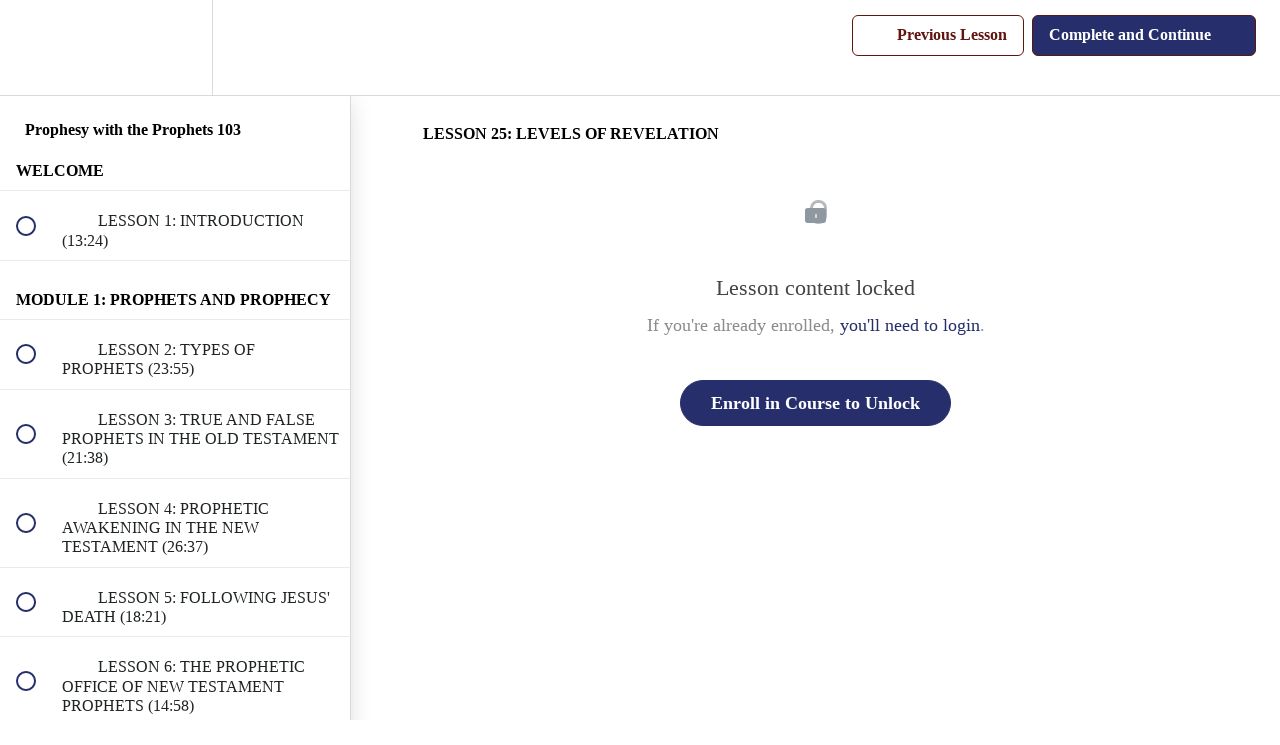

--- FILE ---
content_type: text/html; charset=utf-8
request_url: https://kingdom-fire-ministries-school-of-supernatural.teachable.com/courses/prophesy-with-the-prophets-103/lectures/23854218
body_size: 29152
content:
<!DOCTYPE html>
<html>
  <head>
    <script src="https://releases.transloadit.com/uppy/v4.18.0/uppy.min.js"></script><link rel="stylesheet" href="https://releases.transloadit.com/uppy/v4.18.0/uppy.min.css" />
    <link href='' rel='icon' type='image/png'>

<link href='' rel='apple-touch-icon' type='image/png'>

<link href='' rel='apple-touch-icon' type='image/png'>

<link href='https://static-media.hotmart.com/f_6Rd1yySM1Fnua8eL6tAzPE0qI=/320x345/https://uploads.teachablecdn.com/attachments/UEXWsuwbRmuYtUF2Zqrq_Ruminate+BTS-0170.jpg' rel='apple-touch-startup-image' type='image/png'>

<link href='https://static-media.hotmart.com/d36T5XsCbTIZhk0Qeiu-0-oHbvM=/640x690/https://uploads.teachablecdn.com/attachments/UEXWsuwbRmuYtUF2Zqrq_Ruminate+BTS-0170.jpg' rel='apple-touch-startup-image' type='image/png'>

<meta name='apple-mobile-web-app-capable' content='yes' />
<meta charset="UTF-8">
<meta name="csrf-param" content="authenticity_token" />
<meta name="csrf-token" content="Yr5BpEZjXz6k5uK1O0PTapQKU9VWVcZAag2DIphvJXLRfQDdyNQHo1vxitW6edn80WGdRmJI5Xeh5__GrHgVQg" />
<link rel="stylesheet" href="https://fedora.teachablecdn.com/assets/bootstrap-748e653be2be27c8e709ced95eab64a05c870fcc9544b56e33dfe1a9a539317d.css" data-turbolinks-track="true" /><link href="https://teachable-themeable.learning.teachable.com/themecss/production/base.css?_=d69447fca3f3&amp;brand_course_heading=%23ffffff&amp;brand_heading=%23050505&amp;brand_homepage_heading=%23ffffff&amp;brand_navbar_fixed_text=%23ffffff&amp;brand_navbar_text=%2360150F&amp;brand_primary=%23ffffff&amp;brand_secondary=%23262F6C&amp;brand_text=%23070808&amp;logged_out_homepage_background_image_overlay=0.08&amp;logged_out_homepage_background_image_url=https%3A%2F%2Fuploads.teachablecdn.com%2Fattachments%2FUEXWsuwbRmuYtUF2Zqrq_Ruminate%2BBTS-0170.jpg" rel="stylesheet" data-turbolinks-track="true"></link>
<title>LESSON 25: LEVELS OF REVELATION | Orbis School of Ministry</title>
<link rel="canonical" href="https://kingdom-fire-ministries-school-of-supernatural.teachable.com/courses/1113812/lectures/23854218">
<meta property="og:image" content="https://uploads.teachablecdn.com/attachments/257PfcvDTBeO1330TF0e_FBAds.jpg">
<meta property="og:title" content="LESSON 25: LEVELS OF REVELATION">
<meta property="og:type" content="website">
<meta property="og:url" content="https://kingdom-fire-ministries-school-of-supernatural.teachable.com/courses/1113812/lectures/23854218">
<meta name="brand_video_player_color" content="#00466c">
<meta name="site_title" content="Orbis School of Ministry">
<style>.hamburger span, .hamburger:after, .hamburger:before{
background-color:#25282A;
}</style>
<script src='//fast.wistia.com/assets/external/E-v1.js'></script>
<script
  src='https://www.recaptcha.net/recaptcha/api.js'
  async
  defer></script>



      <meta name="asset_host" content="https://fedora.teachablecdn.com">
     <script>
  (function () {
    const origCreateElement = Document.prototype.createElement;
    Document.prototype.createElement = function () {
      const el = origCreateElement.apply(this, arguments);
      if (arguments[0].toLowerCase() === "video") {
        const observer = new MutationObserver(() => {
          if (
            el.src &&
            el.src.startsWith("data:video") &&
            el.autoplay &&
            el.style.display === "none"
          ) {
            el.removeAttribute("autoplay");
            el.autoplay = false;
            el.style.display = "none";
            observer.disconnect();
          }
        });
        observer.observe(el, {
          attributes: true,
          attributeFilter: ["src", "autoplay", "style"],
        });
      }
      return el;
    };
  })();
</script>
<script src="https://fedora.teachablecdn.com/packs/student-globals--1463f1f1bdf1bb9a431c.js"></script><script src="https://fedora.teachablecdn.com/packs/student-legacy--38db0977d3748059802d.js"></script><script src="https://fedora.teachablecdn.com/packs/student--8dc1fd39145423779044.js"></script>
<meta id='iris-url' data-iris-url=https://eventable.internal.teachable.com />
<script type="text/javascript">
  window.heap=window.heap||[],heap.load=function(e,t){window.heap.appid=e,window.heap.config=t=t||{};var r=document.createElement("script");r.type="text/javascript",r.async=!0,r.src="https://cdn.heapanalytics.com/js/heap-"+e+".js";var a=document.getElementsByTagName("script")[0];a.parentNode.insertBefore(r,a);for(var n=function(e){return function(){heap.push([e].concat(Array.prototype.slice.call(arguments,0)))}},p=["addEventProperties","addUserProperties","clearEventProperties","identify","resetIdentity","removeEventProperty","setEventProperties","track","unsetEventProperty"],o=0;o<p.length;o++)heap[p[o]]=n(p[o])},heap.load("318805607");
  window.heapShouldTrackUser = true;
</script>


<script type="text/javascript">
  var _user_id = ''; // Set to the user's ID, username, or email address, or '' if not yet known.
  var _session_id = '0149915f546a5233856a6ef1f2c36c05'; // Set to a unique session ID for the visitor's current browsing session.

  var _sift = window._sift = window._sift || [];
  _sift.push(['_setAccount', '2e541754ec']);
  _sift.push(['_setUserId', _user_id]);
  _sift.push(['_setSessionId', _session_id]);
  _sift.push(['_trackPageview']);

  (function() {
    function ls() {
      var e = document.createElement('script');
      e.src = 'https://cdn.sift.com/s.js';
      document.body.appendChild(e);
    }
    if (window.attachEvent) {
      window.attachEvent('onload', ls);
    } else {
      window.addEventListener('load', ls, false);
    }
  })();
</script>


<!-- Meta Pixel Code -->
<script>
!function(f,b,e,v,n,t,s)
{if(f.fbq)return;n=f.fbq=function(){n.callMethod?
n.callMethod.apply(n,arguments):n.queue.push(arguments)};
if(!f._fbq)f._fbq=n;n.push=n;n.loaded=!0;n.version='2.0';
n.queue=[];t=b.createElement(e);t.async=!0;
t.src=v;s=b.getElementsByTagName(e)[0];
s.parentNode.insertBefore(t,s)}(window, document,'script',
'https://connect.facebook.net/en_US/fbevents.js');
fbq('init', '1074549266255490');
fbq('track', 'PageView');
</script>
<noscript><img height="1" width="1" style="display:none"
src="https://www.facebook.com/tr?id=1074549266255490&ev=PageView&noscript=1"
/></noscript>
<!-- End Meta Pixel Code -->



<!-- Google tag (gtag.js) -->
<script async src="https://www.googletagmanager.com/gtag/js?id=G-SL8LSCXHSV"></script>
<script>
  window.dataLayer = window.dataLayer || [];
  function gtag(){dataLayer.push(arguments);}
  gtag('js', new Date());

  gtag('config', 'G-SL8LSCXHSV', {
    'user_id': '',
    'school_id': '428115',
    'school_domain': 'kingdom-fire-ministries-school-of-supernatural.teachable.com'
  });
</script>

<script async src="https://www.googletagmanager.com/gtag/js"></script>
<script>
  window.dataLayer = window.dataLayer || [];
  function gtag(){dataLayer.push(arguments);}
  gtag('set', 'linker', {'domains': ['kingdom-fire-ministries-school-of-supernatural.teachable.com',  'sso.teachable.com', 'checkout.teachable.com']});
  gtag('js', new Date());

  var gtag_integration = 'G-ZDWMCQGNZD'
  gtag('config', 'G-ZDWMCQGNZD', { 'groups': 'GA4' });
</script>
<script>(function(w,d,s,l,i){w[l]=w[l]||[];w[l].push({'gtm.start':
  new Date().getTime(),event:'gtm.js'});var f=d.getElementsByTagName(s)[0],
  j=d.createElement(s),dl=l!='dataLayer'?'&l='+l:'';j.async=true;j.src=
  'https://www.googletagmanager.com/gtm.js?id='+i+dl;f.parentNode.insertBefore(j,f);
  })(window,document,'script','dataLayer','GTM-K8BZ2RD5');

  var gtm_id = 'GTM-K8BZ2RD5'
</script>


<meta http-equiv="X-UA-Compatible" content="IE=edge">
<script type="text/javascript">window.NREUM||(NREUM={});NREUM.info={"beacon":"bam.nr-data.net","errorBeacon":"bam.nr-data.net","licenseKey":"NRBR-08e3a2ada38dc55a529","applicationID":"1065060701","transactionName":"dAxdTUFZXVQEQh0JAFQXRktWRR5LCV9F","queueTime":0,"applicationTime":257,"agent":""}</script>
<script type="text/javascript">(window.NREUM||(NREUM={})).init={privacy:{cookies_enabled:true},ajax:{deny_list:["bam.nr-data.net"]},feature_flags:["soft_nav"],distributed_tracing:{enabled:true}};(window.NREUM||(NREUM={})).loader_config={agentID:"1103368432",accountID:"4102727",trustKey:"27503",xpid:"UAcHU1FRDxABVFdXBwcHUVQA",licenseKey:"NRBR-08e3a2ada38dc55a529",applicationID:"1065060701",browserID:"1103368432"};;/*! For license information please see nr-loader-spa-1.308.0.min.js.LICENSE.txt */
(()=>{var e,t,r={384:(e,t,r)=>{"use strict";r.d(t,{NT:()=>a,US:()=>u,Zm:()=>o,bQ:()=>d,dV:()=>c,pV:()=>l});var n=r(6154),i=r(1863),s=r(1910);const a={beacon:"bam.nr-data.net",errorBeacon:"bam.nr-data.net"};function o(){return n.gm.NREUM||(n.gm.NREUM={}),void 0===n.gm.newrelic&&(n.gm.newrelic=n.gm.NREUM),n.gm.NREUM}function c(){let e=o();return e.o||(e.o={ST:n.gm.setTimeout,SI:n.gm.setImmediate||n.gm.setInterval,CT:n.gm.clearTimeout,XHR:n.gm.XMLHttpRequest,REQ:n.gm.Request,EV:n.gm.Event,PR:n.gm.Promise,MO:n.gm.MutationObserver,FETCH:n.gm.fetch,WS:n.gm.WebSocket},(0,s.i)(...Object.values(e.o))),e}function d(e,t){let r=o();r.initializedAgents??={},t.initializedAt={ms:(0,i.t)(),date:new Date},r.initializedAgents[e]=t}function u(e,t){o()[e]=t}function l(){return function(){let e=o();const t=e.info||{};e.info={beacon:a.beacon,errorBeacon:a.errorBeacon,...t}}(),function(){let e=o();const t=e.init||{};e.init={...t}}(),c(),function(){let e=o();const t=e.loader_config||{};e.loader_config={...t}}(),o()}},782:(e,t,r)=>{"use strict";r.d(t,{T:()=>n});const n=r(860).K7.pageViewTiming},860:(e,t,r)=>{"use strict";r.d(t,{$J:()=>u,K7:()=>c,P3:()=>d,XX:()=>i,Yy:()=>o,df:()=>s,qY:()=>n,v4:()=>a});const n="events",i="jserrors",s="browser/blobs",a="rum",o="browser/logs",c={ajax:"ajax",genericEvents:"generic_events",jserrors:i,logging:"logging",metrics:"metrics",pageAction:"page_action",pageViewEvent:"page_view_event",pageViewTiming:"page_view_timing",sessionReplay:"session_replay",sessionTrace:"session_trace",softNav:"soft_navigations",spa:"spa"},d={[c.pageViewEvent]:1,[c.pageViewTiming]:2,[c.metrics]:3,[c.jserrors]:4,[c.spa]:5,[c.ajax]:6,[c.sessionTrace]:7,[c.softNav]:8,[c.sessionReplay]:9,[c.logging]:10,[c.genericEvents]:11},u={[c.pageViewEvent]:a,[c.pageViewTiming]:n,[c.ajax]:n,[c.spa]:n,[c.softNav]:n,[c.metrics]:i,[c.jserrors]:i,[c.sessionTrace]:s,[c.sessionReplay]:s,[c.logging]:o,[c.genericEvents]:"ins"}},944:(e,t,r)=>{"use strict";r.d(t,{R:()=>i});var n=r(3241);function i(e,t){"function"==typeof console.debug&&(console.debug("New Relic Warning: https://github.com/newrelic/newrelic-browser-agent/blob/main/docs/warning-codes.md#".concat(e),t),(0,n.W)({agentIdentifier:null,drained:null,type:"data",name:"warn",feature:"warn",data:{code:e,secondary:t}}))}},993:(e,t,r)=>{"use strict";r.d(t,{A$:()=>s,ET:()=>a,TZ:()=>o,p_:()=>i});var n=r(860);const i={ERROR:"ERROR",WARN:"WARN",INFO:"INFO",DEBUG:"DEBUG",TRACE:"TRACE"},s={OFF:0,ERROR:1,WARN:2,INFO:3,DEBUG:4,TRACE:5},a="log",o=n.K7.logging},1541:(e,t,r)=>{"use strict";r.d(t,{U:()=>i,f:()=>n});const n={MFE:"MFE",BA:"BA"};function i(e,t){if(2!==t?.harvestEndpointVersion)return{};const r=t.agentRef.runtime.appMetadata.agents[0].entityGuid;return e?{"source.id":e.id,"source.name":e.name,"source.type":e.type,"parent.id":e.parent?.id||r,"parent.type":e.parent?.type||n.BA}:{"entity.guid":r,appId:t.agentRef.info.applicationID}}},1687:(e,t,r)=>{"use strict";r.d(t,{Ak:()=>d,Ze:()=>h,x3:()=>u});var n=r(3241),i=r(7836),s=r(3606),a=r(860),o=r(2646);const c={};function d(e,t){const r={staged:!1,priority:a.P3[t]||0};l(e),c[e].get(t)||c[e].set(t,r)}function u(e,t){e&&c[e]&&(c[e].get(t)&&c[e].delete(t),p(e,t,!1),c[e].size&&f(e))}function l(e){if(!e)throw new Error("agentIdentifier required");c[e]||(c[e]=new Map)}function h(e="",t="feature",r=!1){if(l(e),!e||!c[e].get(t)||r)return p(e,t);c[e].get(t).staged=!0,f(e)}function f(e){const t=Array.from(c[e]);t.every(([e,t])=>t.staged)&&(t.sort((e,t)=>e[1].priority-t[1].priority),t.forEach(([t])=>{c[e].delete(t),p(e,t)}))}function p(e,t,r=!0){const a=e?i.ee.get(e):i.ee,c=s.i.handlers;if(!a.aborted&&a.backlog&&c){if((0,n.W)({agentIdentifier:e,type:"lifecycle",name:"drain",feature:t}),r){const e=a.backlog[t],r=c[t];if(r){for(let t=0;e&&t<e.length;++t)g(e[t],r);Object.entries(r).forEach(([e,t])=>{Object.values(t||{}).forEach(t=>{t[0]?.on&&t[0]?.context()instanceof o.y&&t[0].on(e,t[1])})})}}a.isolatedBacklog||delete c[t],a.backlog[t]=null,a.emit("drain-"+t,[])}}function g(e,t){var r=e[1];Object.values(t[r]||{}).forEach(t=>{var r=e[0];if(t[0]===r){var n=t[1],i=e[3],s=e[2];n.apply(i,s)}})}},1738:(e,t,r)=>{"use strict";r.d(t,{U:()=>f,Y:()=>h});var n=r(3241),i=r(9908),s=r(1863),a=r(944),o=r(5701),c=r(3969),d=r(8362),u=r(860),l=r(4261);function h(e,t,r,s){const h=s||r;!h||h[e]&&h[e]!==d.d.prototype[e]||(h[e]=function(){(0,i.p)(c.xV,["API/"+e+"/called"],void 0,u.K7.metrics,r.ee),(0,n.W)({agentIdentifier:r.agentIdentifier,drained:!!o.B?.[r.agentIdentifier],type:"data",name:"api",feature:l.Pl+e,data:{}});try{return t.apply(this,arguments)}catch(e){(0,a.R)(23,e)}})}function f(e,t,r,n,a){const o=e.info;null===r?delete o.jsAttributes[t]:o.jsAttributes[t]=r,(a||null===r)&&(0,i.p)(l.Pl+n,[(0,s.t)(),t,r],void 0,"session",e.ee)}},1741:(e,t,r)=>{"use strict";r.d(t,{W:()=>s});var n=r(944),i=r(4261);class s{#e(e,...t){if(this[e]!==s.prototype[e])return this[e](...t);(0,n.R)(35,e)}addPageAction(e,t){return this.#e(i.hG,e,t)}register(e){return this.#e(i.eY,e)}recordCustomEvent(e,t){return this.#e(i.fF,e,t)}setPageViewName(e,t){return this.#e(i.Fw,e,t)}setCustomAttribute(e,t,r){return this.#e(i.cD,e,t,r)}noticeError(e,t){return this.#e(i.o5,e,t)}setUserId(e,t=!1){return this.#e(i.Dl,e,t)}setApplicationVersion(e){return this.#e(i.nb,e)}setErrorHandler(e){return this.#e(i.bt,e)}addRelease(e,t){return this.#e(i.k6,e,t)}log(e,t){return this.#e(i.$9,e,t)}start(){return this.#e(i.d3)}finished(e){return this.#e(i.BL,e)}recordReplay(){return this.#e(i.CH)}pauseReplay(){return this.#e(i.Tb)}addToTrace(e){return this.#e(i.U2,e)}setCurrentRouteName(e){return this.#e(i.PA,e)}interaction(e){return this.#e(i.dT,e)}wrapLogger(e,t,r){return this.#e(i.Wb,e,t,r)}measure(e,t){return this.#e(i.V1,e,t)}consent(e){return this.#e(i.Pv,e)}}},1863:(e,t,r)=>{"use strict";function n(){return Math.floor(performance.now())}r.d(t,{t:()=>n})},1910:(e,t,r)=>{"use strict";r.d(t,{i:()=>s});var n=r(944);const i=new Map;function s(...e){return e.every(e=>{if(i.has(e))return i.get(e);const t="function"==typeof e?e.toString():"",r=t.includes("[native code]"),s=t.includes("nrWrapper");return r||s||(0,n.R)(64,e?.name||t),i.set(e,r),r})}},2555:(e,t,r)=>{"use strict";r.d(t,{D:()=>o,f:()=>a});var n=r(384),i=r(8122);const s={beacon:n.NT.beacon,errorBeacon:n.NT.errorBeacon,licenseKey:void 0,applicationID:void 0,sa:void 0,queueTime:void 0,applicationTime:void 0,ttGuid:void 0,user:void 0,account:void 0,product:void 0,extra:void 0,jsAttributes:{},userAttributes:void 0,atts:void 0,transactionName:void 0,tNamePlain:void 0};function a(e){try{return!!e.licenseKey&&!!e.errorBeacon&&!!e.applicationID}catch(e){return!1}}const o=e=>(0,i.a)(e,s)},2614:(e,t,r)=>{"use strict";r.d(t,{BB:()=>a,H3:()=>n,g:()=>d,iL:()=>c,tS:()=>o,uh:()=>i,wk:()=>s});const n="NRBA",i="SESSION",s=144e5,a=18e5,o={STARTED:"session-started",PAUSE:"session-pause",RESET:"session-reset",RESUME:"session-resume",UPDATE:"session-update"},c={SAME_TAB:"same-tab",CROSS_TAB:"cross-tab"},d={OFF:0,FULL:1,ERROR:2}},2646:(e,t,r)=>{"use strict";r.d(t,{y:()=>n});class n{constructor(e){this.contextId=e}}},2843:(e,t,r)=>{"use strict";r.d(t,{G:()=>s,u:()=>i});var n=r(3878);function i(e,t=!1,r,i){(0,n.DD)("visibilitychange",function(){if(t)return void("hidden"===document.visibilityState&&e());e(document.visibilityState)},r,i)}function s(e,t,r){(0,n.sp)("pagehide",e,t,r)}},3241:(e,t,r)=>{"use strict";r.d(t,{W:()=>s});var n=r(6154);const i="newrelic";function s(e={}){try{n.gm.dispatchEvent(new CustomEvent(i,{detail:e}))}catch(e){}}},3304:(e,t,r)=>{"use strict";r.d(t,{A:()=>s});var n=r(7836);const i=()=>{const e=new WeakSet;return(t,r)=>{if("object"==typeof r&&null!==r){if(e.has(r))return;e.add(r)}return r}};function s(e){try{return JSON.stringify(e,i())??""}catch(e){try{n.ee.emit("internal-error",[e])}catch(e){}return""}}},3333:(e,t,r)=>{"use strict";r.d(t,{$v:()=>u,TZ:()=>n,Xh:()=>c,Zp:()=>i,kd:()=>d,mq:()=>o,nf:()=>a,qN:()=>s});const n=r(860).K7.genericEvents,i=["auxclick","click","copy","keydown","paste","scrollend"],s=["focus","blur"],a=4,o=1e3,c=2e3,d=["PageAction","UserAction","BrowserPerformance"],u={RESOURCES:"experimental.resources",REGISTER:"register"}},3434:(e,t,r)=>{"use strict";r.d(t,{Jt:()=>s,YM:()=>d});var n=r(7836),i=r(5607);const s="nr@original:".concat(i.W),a=50;var o=Object.prototype.hasOwnProperty,c=!1;function d(e,t){return e||(e=n.ee),r.inPlace=function(e,t,n,i,s){n||(n="");const a="-"===n.charAt(0);for(let o=0;o<t.length;o++){const c=t[o],d=e[c];l(d)||(e[c]=r(d,a?c+n:n,i,c,s))}},r.flag=s,r;function r(t,r,n,c,d){return l(t)?t:(r||(r=""),nrWrapper[s]=t,function(e,t,r){if(Object.defineProperty&&Object.keys)try{return Object.keys(e).forEach(function(r){Object.defineProperty(t,r,{get:function(){return e[r]},set:function(t){return e[r]=t,t}})}),t}catch(e){u([e],r)}for(var n in e)o.call(e,n)&&(t[n]=e[n])}(t,nrWrapper,e),nrWrapper);function nrWrapper(){var s,o,l,h;let f;try{o=this,s=[...arguments],l="function"==typeof n?n(s,o):n||{}}catch(t){u([t,"",[s,o,c],l],e)}i(r+"start",[s,o,c],l,d);const p=performance.now();let g;try{return h=t.apply(o,s),g=performance.now(),h}catch(e){throw g=performance.now(),i(r+"err",[s,o,e],l,d),f=e,f}finally{const e=g-p,t={start:p,end:g,duration:e,isLongTask:e>=a,methodName:c,thrownError:f};t.isLongTask&&i("long-task",[t,o],l,d),i(r+"end",[s,o,h],l,d)}}}function i(r,n,i,s){if(!c||t){var a=c;c=!0;try{e.emit(r,n,i,t,s)}catch(t){u([t,r,n,i],e)}c=a}}}function u(e,t){t||(t=n.ee);try{t.emit("internal-error",e)}catch(e){}}function l(e){return!(e&&"function"==typeof e&&e.apply&&!e[s])}},3606:(e,t,r)=>{"use strict";r.d(t,{i:()=>s});var n=r(9908);s.on=a;var i=s.handlers={};function s(e,t,r,s){a(s||n.d,i,e,t,r)}function a(e,t,r,i,s){s||(s="feature"),e||(e=n.d);var a=t[s]=t[s]||{};(a[r]=a[r]||[]).push([e,i])}},3738:(e,t,r)=>{"use strict";r.d(t,{He:()=>i,Kp:()=>o,Lc:()=>d,Rz:()=>u,TZ:()=>n,bD:()=>s,d3:()=>a,jx:()=>l,sl:()=>h,uP:()=>c});const n=r(860).K7.sessionTrace,i="bstResource",s="resource",a="-start",o="-end",c="fn"+a,d="fn"+o,u="pushState",l=1e3,h=3e4},3785:(e,t,r)=>{"use strict";r.d(t,{R:()=>c,b:()=>d});var n=r(9908),i=r(1863),s=r(860),a=r(3969),o=r(993);function c(e,t,r={},c=o.p_.INFO,d=!0,u,l=(0,i.t)()){(0,n.p)(a.xV,["API/logging/".concat(c.toLowerCase(),"/called")],void 0,s.K7.metrics,e),(0,n.p)(o.ET,[l,t,r,c,d,u],void 0,s.K7.logging,e)}function d(e){return"string"==typeof e&&Object.values(o.p_).some(t=>t===e.toUpperCase().trim())}},3878:(e,t,r)=>{"use strict";function n(e,t){return{capture:e,passive:!1,signal:t}}function i(e,t,r=!1,i){window.addEventListener(e,t,n(r,i))}function s(e,t,r=!1,i){document.addEventListener(e,t,n(r,i))}r.d(t,{DD:()=>s,jT:()=>n,sp:()=>i})},3962:(e,t,r)=>{"use strict";r.d(t,{AM:()=>a,O2:()=>l,OV:()=>s,Qu:()=>h,TZ:()=>c,ih:()=>f,pP:()=>o,t1:()=>u,tC:()=>i,wD:()=>d});var n=r(860);const i=["click","keydown","submit"],s="popstate",a="api",o="initialPageLoad",c=n.K7.softNav,d=5e3,u=500,l={INITIAL_PAGE_LOAD:"",ROUTE_CHANGE:1,UNSPECIFIED:2},h={INTERACTION:1,AJAX:2,CUSTOM_END:3,CUSTOM_TRACER:4},f={IP:"in progress",PF:"pending finish",FIN:"finished",CAN:"cancelled"}},3969:(e,t,r)=>{"use strict";r.d(t,{TZ:()=>n,XG:()=>o,rs:()=>i,xV:()=>a,z_:()=>s});const n=r(860).K7.metrics,i="sm",s="cm",a="storeSupportabilityMetrics",o="storeEventMetrics"},4234:(e,t,r)=>{"use strict";r.d(t,{W:()=>s});var n=r(7836),i=r(1687);class s{constructor(e,t){this.agentIdentifier=e,this.ee=n.ee.get(e),this.featureName=t,this.blocked=!1}deregisterDrain(){(0,i.x3)(this.agentIdentifier,this.featureName)}}},4261:(e,t,r)=>{"use strict";r.d(t,{$9:()=>u,BL:()=>c,CH:()=>p,Dl:()=>R,Fw:()=>w,PA:()=>v,Pl:()=>n,Pv:()=>A,Tb:()=>h,U2:()=>a,V1:()=>E,Wb:()=>T,bt:()=>y,cD:()=>b,d3:()=>x,dT:()=>d,eY:()=>g,fF:()=>f,hG:()=>s,hw:()=>i,k6:()=>o,nb:()=>m,o5:()=>l});const n="api-",i=n+"ixn-",s="addPageAction",a="addToTrace",o="addRelease",c="finished",d="interaction",u="log",l="noticeError",h="pauseReplay",f="recordCustomEvent",p="recordReplay",g="register",m="setApplicationVersion",v="setCurrentRouteName",b="setCustomAttribute",y="setErrorHandler",w="setPageViewName",R="setUserId",x="start",T="wrapLogger",E="measure",A="consent"},5205:(e,t,r)=>{"use strict";r.d(t,{j:()=>S});var n=r(384),i=r(1741);var s=r(2555),a=r(3333);const o=e=>{if(!e||"string"!=typeof e)return!1;try{document.createDocumentFragment().querySelector(e)}catch{return!1}return!0};var c=r(2614),d=r(944),u=r(8122);const l="[data-nr-mask]",h=e=>(0,u.a)(e,(()=>{const e={feature_flags:[],experimental:{allow_registered_children:!1,resources:!1},mask_selector:"*",block_selector:"[data-nr-block]",mask_input_options:{color:!1,date:!1,"datetime-local":!1,email:!1,month:!1,number:!1,range:!1,search:!1,tel:!1,text:!1,time:!1,url:!1,week:!1,textarea:!1,select:!1,password:!0}};return{ajax:{deny_list:void 0,block_internal:!0,enabled:!0,autoStart:!0},api:{get allow_registered_children(){return e.feature_flags.includes(a.$v.REGISTER)||e.experimental.allow_registered_children},set allow_registered_children(t){e.experimental.allow_registered_children=t},duplicate_registered_data:!1},browser_consent_mode:{enabled:!1},distributed_tracing:{enabled:void 0,exclude_newrelic_header:void 0,cors_use_newrelic_header:void 0,cors_use_tracecontext_headers:void 0,allowed_origins:void 0},get feature_flags(){return e.feature_flags},set feature_flags(t){e.feature_flags=t},generic_events:{enabled:!0,autoStart:!0},harvest:{interval:30},jserrors:{enabled:!0,autoStart:!0},logging:{enabled:!0,autoStart:!0},metrics:{enabled:!0,autoStart:!0},obfuscate:void 0,page_action:{enabled:!0},page_view_event:{enabled:!0,autoStart:!0},page_view_timing:{enabled:!0,autoStart:!0},performance:{capture_marks:!1,capture_measures:!1,capture_detail:!0,resources:{get enabled(){return e.feature_flags.includes(a.$v.RESOURCES)||e.experimental.resources},set enabled(t){e.experimental.resources=t},asset_types:[],first_party_domains:[],ignore_newrelic:!0}},privacy:{cookies_enabled:!0},proxy:{assets:void 0,beacon:void 0},session:{expiresMs:c.wk,inactiveMs:c.BB},session_replay:{autoStart:!0,enabled:!1,preload:!1,sampling_rate:10,error_sampling_rate:100,collect_fonts:!1,inline_images:!1,fix_stylesheets:!0,mask_all_inputs:!0,get mask_text_selector(){return e.mask_selector},set mask_text_selector(t){o(t)?e.mask_selector="".concat(t,",").concat(l):""===t||null===t?e.mask_selector=l:(0,d.R)(5,t)},get block_class(){return"nr-block"},get ignore_class(){return"nr-ignore"},get mask_text_class(){return"nr-mask"},get block_selector(){return e.block_selector},set block_selector(t){o(t)?e.block_selector+=",".concat(t):""!==t&&(0,d.R)(6,t)},get mask_input_options(){return e.mask_input_options},set mask_input_options(t){t&&"object"==typeof t?e.mask_input_options={...t,password:!0}:(0,d.R)(7,t)}},session_trace:{enabled:!0,autoStart:!0},soft_navigations:{enabled:!0,autoStart:!0},spa:{enabled:!0,autoStart:!0},ssl:void 0,user_actions:{enabled:!0,elementAttributes:["id","className","tagName","type"]}}})());var f=r(6154),p=r(9324);let g=0;const m={buildEnv:p.F3,distMethod:p.Xs,version:p.xv,originTime:f.WN},v={consented:!1},b={appMetadata:{},get consented(){return this.session?.state?.consent||v.consented},set consented(e){v.consented=e},customTransaction:void 0,denyList:void 0,disabled:!1,harvester:void 0,isolatedBacklog:!1,isRecording:!1,loaderType:void 0,maxBytes:3e4,obfuscator:void 0,onerror:void 0,ptid:void 0,releaseIds:{},session:void 0,timeKeeper:void 0,registeredEntities:[],jsAttributesMetadata:{bytes:0},get harvestCount(){return++g}},y=e=>{const t=(0,u.a)(e,b),r=Object.keys(m).reduce((e,t)=>(e[t]={value:m[t],writable:!1,configurable:!0,enumerable:!0},e),{});return Object.defineProperties(t,r)};var w=r(5701);const R=e=>{const t=e.startsWith("http");e+="/",r.p=t?e:"https://"+e};var x=r(7836),T=r(3241);const E={accountID:void 0,trustKey:void 0,agentID:void 0,licenseKey:void 0,applicationID:void 0,xpid:void 0},A=e=>(0,u.a)(e,E),_=new Set;function S(e,t={},r,a){let{init:o,info:c,loader_config:d,runtime:u={},exposed:l=!0}=t;if(!c){const e=(0,n.pV)();o=e.init,c=e.info,d=e.loader_config}e.init=h(o||{}),e.loader_config=A(d||{}),c.jsAttributes??={},f.bv&&(c.jsAttributes.isWorker=!0),e.info=(0,s.D)(c);const p=e.init,g=[c.beacon,c.errorBeacon];_.has(e.agentIdentifier)||(p.proxy.assets&&(R(p.proxy.assets),g.push(p.proxy.assets)),p.proxy.beacon&&g.push(p.proxy.beacon),e.beacons=[...g],function(e){const t=(0,n.pV)();Object.getOwnPropertyNames(i.W.prototype).forEach(r=>{const n=i.W.prototype[r];if("function"!=typeof n||"constructor"===n)return;let s=t[r];e[r]&&!1!==e.exposed&&"micro-agent"!==e.runtime?.loaderType&&(t[r]=(...t)=>{const n=e[r](...t);return s?s(...t):n})})}(e),(0,n.US)("activatedFeatures",w.B)),u.denyList=[...p.ajax.deny_list||[],...p.ajax.block_internal?g:[]],u.ptid=e.agentIdentifier,u.loaderType=r,e.runtime=y(u),_.has(e.agentIdentifier)||(e.ee=x.ee.get(e.agentIdentifier),e.exposed=l,(0,T.W)({agentIdentifier:e.agentIdentifier,drained:!!w.B?.[e.agentIdentifier],type:"lifecycle",name:"initialize",feature:void 0,data:e.config})),_.add(e.agentIdentifier)}},5270:(e,t,r)=>{"use strict";r.d(t,{Aw:()=>a,SR:()=>s,rF:()=>o});var n=r(384),i=r(7767);function s(e){return!!(0,n.dV)().o.MO&&(0,i.V)(e)&&!0===e?.session_trace.enabled}function a(e){return!0===e?.session_replay.preload&&s(e)}function o(e,t){try{if("string"==typeof t?.type){if("password"===t.type.toLowerCase())return"*".repeat(e?.length||0);if(void 0!==t?.dataset?.nrUnmask||t?.classList?.contains("nr-unmask"))return e}}catch(e){}return"string"==typeof e?e.replace(/[\S]/g,"*"):"*".repeat(e?.length||0)}},5289:(e,t,r)=>{"use strict";r.d(t,{GG:()=>a,Qr:()=>c,sB:()=>o});var n=r(3878),i=r(6389);function s(){return"undefined"==typeof document||"complete"===document.readyState}function a(e,t){if(s())return e();const r=(0,i.J)(e),a=setInterval(()=>{s()&&(clearInterval(a),r())},500);(0,n.sp)("load",r,t)}function o(e){if(s())return e();(0,n.DD)("DOMContentLoaded",e)}function c(e){if(s())return e();(0,n.sp)("popstate",e)}},5607:(e,t,r)=>{"use strict";r.d(t,{W:()=>n});const n=(0,r(9566).bz)()},5701:(e,t,r)=>{"use strict";r.d(t,{B:()=>s,t:()=>a});var n=r(3241);const i=new Set,s={};function a(e,t){const r=t.agentIdentifier;s[r]??={},e&&"object"==typeof e&&(i.has(r)||(t.ee.emit("rumresp",[e]),s[r]=e,i.add(r),(0,n.W)({agentIdentifier:r,loaded:!0,drained:!0,type:"lifecycle",name:"load",feature:void 0,data:e})))}},6154:(e,t,r)=>{"use strict";r.d(t,{OF:()=>d,RI:()=>i,WN:()=>h,bv:()=>s,eN:()=>f,gm:()=>a,lR:()=>l,m:()=>c,mw:()=>o,sb:()=>u});var n=r(1863);const i="undefined"!=typeof window&&!!window.document,s="undefined"!=typeof WorkerGlobalScope&&("undefined"!=typeof self&&self instanceof WorkerGlobalScope&&self.navigator instanceof WorkerNavigator||"undefined"!=typeof globalThis&&globalThis instanceof WorkerGlobalScope&&globalThis.navigator instanceof WorkerNavigator),a=i?window:"undefined"!=typeof WorkerGlobalScope&&("undefined"!=typeof self&&self instanceof WorkerGlobalScope&&self||"undefined"!=typeof globalThis&&globalThis instanceof WorkerGlobalScope&&globalThis),o=Boolean("hidden"===a?.document?.visibilityState),c=""+a?.location,d=/iPad|iPhone|iPod/.test(a.navigator?.userAgent),u=d&&"undefined"==typeof SharedWorker,l=(()=>{const e=a.navigator?.userAgent?.match(/Firefox[/\s](\d+\.\d+)/);return Array.isArray(e)&&e.length>=2?+e[1]:0})(),h=Date.now()-(0,n.t)(),f=()=>"undefined"!=typeof PerformanceNavigationTiming&&a?.performance?.getEntriesByType("navigation")?.[0]?.responseStart},6344:(e,t,r)=>{"use strict";r.d(t,{BB:()=>u,Qb:()=>l,TZ:()=>i,Ug:()=>a,Vh:()=>s,_s:()=>o,bc:()=>d,yP:()=>c});var n=r(2614);const i=r(860).K7.sessionReplay,s="errorDuringReplay",a=.12,o={DomContentLoaded:0,Load:1,FullSnapshot:2,IncrementalSnapshot:3,Meta:4,Custom:5},c={[n.g.ERROR]:15e3,[n.g.FULL]:3e5,[n.g.OFF]:0},d={RESET:{message:"Session was reset",sm:"Reset"},IMPORT:{message:"Recorder failed to import",sm:"Import"},TOO_MANY:{message:"429: Too Many Requests",sm:"Too-Many"},TOO_BIG:{message:"Payload was too large",sm:"Too-Big"},CROSS_TAB:{message:"Session Entity was set to OFF on another tab",sm:"Cross-Tab"},ENTITLEMENTS:{message:"Session Replay is not allowed and will not be started",sm:"Entitlement"}},u=5e3,l={API:"api",RESUME:"resume",SWITCH_TO_FULL:"switchToFull",INITIALIZE:"initialize",PRELOAD:"preload"}},6389:(e,t,r)=>{"use strict";function n(e,t=500,r={}){const n=r?.leading||!1;let i;return(...r)=>{n&&void 0===i&&(e.apply(this,r),i=setTimeout(()=>{i=clearTimeout(i)},t)),n||(clearTimeout(i),i=setTimeout(()=>{e.apply(this,r)},t))}}function i(e){let t=!1;return(...r)=>{t||(t=!0,e.apply(this,r))}}r.d(t,{J:()=>i,s:()=>n})},6630:(e,t,r)=>{"use strict";r.d(t,{T:()=>n});const n=r(860).K7.pageViewEvent},6774:(e,t,r)=>{"use strict";r.d(t,{T:()=>n});const n=r(860).K7.jserrors},7295:(e,t,r)=>{"use strict";r.d(t,{Xv:()=>a,gX:()=>i,iW:()=>s});var n=[];function i(e){if(!e||s(e))return!1;if(0===n.length)return!0;if("*"===n[0].hostname)return!1;for(var t=0;t<n.length;t++){var r=n[t];if(r.hostname.test(e.hostname)&&r.pathname.test(e.pathname))return!1}return!0}function s(e){return void 0===e.hostname}function a(e){if(n=[],e&&e.length)for(var t=0;t<e.length;t++){let r=e[t];if(!r)continue;if("*"===r)return void(n=[{hostname:"*"}]);0===r.indexOf("http://")?r=r.substring(7):0===r.indexOf("https://")&&(r=r.substring(8));const i=r.indexOf("/");let s,a;i>0?(s=r.substring(0,i),a=r.substring(i)):(s=r,a="*");let[c]=s.split(":");n.push({hostname:o(c),pathname:o(a,!0)})}}function o(e,t=!1){const r=e.replace(/[.+?^${}()|[\]\\]/g,e=>"\\"+e).replace(/\*/g,".*?");return new RegExp((t?"^":"")+r+"$")}},7485:(e,t,r)=>{"use strict";r.d(t,{D:()=>i});var n=r(6154);function i(e){if(0===(e||"").indexOf("data:"))return{protocol:"data"};try{const t=new URL(e,location.href),r={port:t.port,hostname:t.hostname,pathname:t.pathname,search:t.search,protocol:t.protocol.slice(0,t.protocol.indexOf(":")),sameOrigin:t.protocol===n.gm?.location?.protocol&&t.host===n.gm?.location?.host};return r.port&&""!==r.port||("http:"===t.protocol&&(r.port="80"),"https:"===t.protocol&&(r.port="443")),r.pathname&&""!==r.pathname?r.pathname.startsWith("/")||(r.pathname="/".concat(r.pathname)):r.pathname="/",r}catch(e){return{}}}},7699:(e,t,r)=>{"use strict";r.d(t,{It:()=>s,KC:()=>o,No:()=>i,qh:()=>a});var n=r(860);const i=16e3,s=1e6,a="SESSION_ERROR",o={[n.K7.logging]:!0,[n.K7.genericEvents]:!1,[n.K7.jserrors]:!1,[n.K7.ajax]:!1}},7767:(e,t,r)=>{"use strict";r.d(t,{V:()=>i});var n=r(6154);const i=e=>n.RI&&!0===e?.privacy.cookies_enabled},7836:(e,t,r)=>{"use strict";r.d(t,{P:()=>o,ee:()=>c});var n=r(384),i=r(8990),s=r(2646),a=r(5607);const o="nr@context:".concat(a.W),c=function e(t,r){var n={},a={},u={},l=!1;try{l=16===r.length&&d.initializedAgents?.[r]?.runtime.isolatedBacklog}catch(e){}var h={on:p,addEventListener:p,removeEventListener:function(e,t){var r=n[e];if(!r)return;for(var i=0;i<r.length;i++)r[i]===t&&r.splice(i,1)},emit:function(e,r,n,i,s){!1!==s&&(s=!0);if(c.aborted&&!i)return;t&&s&&t.emit(e,r,n);var o=f(n);g(e).forEach(e=>{e.apply(o,r)});var d=v()[a[e]];d&&d.push([h,e,r,o]);return o},get:m,listeners:g,context:f,buffer:function(e,t){const r=v();if(t=t||"feature",h.aborted)return;Object.entries(e||{}).forEach(([e,n])=>{a[n]=t,t in r||(r[t]=[])})},abort:function(){h._aborted=!0,Object.keys(h.backlog).forEach(e=>{delete h.backlog[e]})},isBuffering:function(e){return!!v()[a[e]]},debugId:r,backlog:l?{}:t&&"object"==typeof t.backlog?t.backlog:{},isolatedBacklog:l};return Object.defineProperty(h,"aborted",{get:()=>{let e=h._aborted||!1;return e||(t&&(e=t.aborted),e)}}),h;function f(e){return e&&e instanceof s.y?e:e?(0,i.I)(e,o,()=>new s.y(o)):new s.y(o)}function p(e,t){n[e]=g(e).concat(t)}function g(e){return n[e]||[]}function m(t){return u[t]=u[t]||e(h,t)}function v(){return h.backlog}}(void 0,"globalEE"),d=(0,n.Zm)();d.ee||(d.ee=c)},8122:(e,t,r)=>{"use strict";r.d(t,{a:()=>i});var n=r(944);function i(e,t){try{if(!e||"object"!=typeof e)return(0,n.R)(3);if(!t||"object"!=typeof t)return(0,n.R)(4);const r=Object.create(Object.getPrototypeOf(t),Object.getOwnPropertyDescriptors(t)),s=0===Object.keys(r).length?e:r;for(let a in s)if(void 0!==e[a])try{if(null===e[a]){r[a]=null;continue}Array.isArray(e[a])&&Array.isArray(t[a])?r[a]=Array.from(new Set([...e[a],...t[a]])):"object"==typeof e[a]&&"object"==typeof t[a]?r[a]=i(e[a],t[a]):r[a]=e[a]}catch(e){r[a]||(0,n.R)(1,e)}return r}catch(e){(0,n.R)(2,e)}}},8139:(e,t,r)=>{"use strict";r.d(t,{u:()=>h});var n=r(7836),i=r(3434),s=r(8990),a=r(6154);const o={},c=a.gm.XMLHttpRequest,d="addEventListener",u="removeEventListener",l="nr@wrapped:".concat(n.P);function h(e){var t=function(e){return(e||n.ee).get("events")}(e);if(o[t.debugId]++)return t;o[t.debugId]=1;var r=(0,i.YM)(t,!0);function h(e){r.inPlace(e,[d,u],"-",p)}function p(e,t){return e[1]}return"getPrototypeOf"in Object&&(a.RI&&f(document,h),c&&f(c.prototype,h),f(a.gm,h)),t.on(d+"-start",function(e,t){var n=e[1];if(null!==n&&("function"==typeof n||"object"==typeof n)&&"newrelic"!==e[0]){var i=(0,s.I)(n,l,function(){var e={object:function(){if("function"!=typeof n.handleEvent)return;return n.handleEvent.apply(n,arguments)},function:n}[typeof n];return e?r(e,"fn-",null,e.name||"anonymous"):n});this.wrapped=e[1]=i}}),t.on(u+"-start",function(e){e[1]=this.wrapped||e[1]}),t}function f(e,t,...r){let n=e;for(;"object"==typeof n&&!Object.prototype.hasOwnProperty.call(n,d);)n=Object.getPrototypeOf(n);n&&t(n,...r)}},8362:(e,t,r)=>{"use strict";r.d(t,{d:()=>s});var n=r(9566),i=r(1741);class s extends i.W{agentIdentifier=(0,n.LA)(16)}},8374:(e,t,r)=>{r.nc=(()=>{try{return document?.currentScript?.nonce}catch(e){}return""})()},8990:(e,t,r)=>{"use strict";r.d(t,{I:()=>i});var n=Object.prototype.hasOwnProperty;function i(e,t,r){if(n.call(e,t))return e[t];var i=r();if(Object.defineProperty&&Object.keys)try{return Object.defineProperty(e,t,{value:i,writable:!0,enumerable:!1}),i}catch(e){}return e[t]=i,i}},9119:(e,t,r)=>{"use strict";r.d(t,{L:()=>s});var n=/([^?#]*)[^#]*(#[^?]*|$).*/,i=/([^?#]*)().*/;function s(e,t){return e?e.replace(t?n:i,"$1$2"):e}},9300:(e,t,r)=>{"use strict";r.d(t,{T:()=>n});const n=r(860).K7.ajax},9324:(e,t,r)=>{"use strict";r.d(t,{AJ:()=>a,F3:()=>i,Xs:()=>s,Yq:()=>o,xv:()=>n});const n="1.308.0",i="PROD",s="CDN",a="@newrelic/rrweb",o="1.0.1"},9566:(e,t,r)=>{"use strict";r.d(t,{LA:()=>o,ZF:()=>c,bz:()=>a,el:()=>d});var n=r(6154);const i="xxxxxxxx-xxxx-4xxx-yxxx-xxxxxxxxxxxx";function s(e,t){return e?15&e[t]:16*Math.random()|0}function a(){const e=n.gm?.crypto||n.gm?.msCrypto;let t,r=0;return e&&e.getRandomValues&&(t=e.getRandomValues(new Uint8Array(30))),i.split("").map(e=>"x"===e?s(t,r++).toString(16):"y"===e?(3&s()|8).toString(16):e).join("")}function o(e){const t=n.gm?.crypto||n.gm?.msCrypto;let r,i=0;t&&t.getRandomValues&&(r=t.getRandomValues(new Uint8Array(e)));const a=[];for(var o=0;o<e;o++)a.push(s(r,i++).toString(16));return a.join("")}function c(){return o(16)}function d(){return o(32)}},9908:(e,t,r)=>{"use strict";r.d(t,{d:()=>n,p:()=>i});var n=r(7836).ee.get("handle");function i(e,t,r,i,s){s?(s.buffer([e],i),s.emit(e,t,r)):(n.buffer([e],i),n.emit(e,t,r))}}},n={};function i(e){var t=n[e];if(void 0!==t)return t.exports;var s=n[e]={exports:{}};return r[e](s,s.exports,i),s.exports}i.m=r,i.d=(e,t)=>{for(var r in t)i.o(t,r)&&!i.o(e,r)&&Object.defineProperty(e,r,{enumerable:!0,get:t[r]})},i.f={},i.e=e=>Promise.all(Object.keys(i.f).reduce((t,r)=>(i.f[r](e,t),t),[])),i.u=e=>({212:"nr-spa-compressor",249:"nr-spa-recorder",478:"nr-spa"}[e]+"-1.308.0.min.js"),i.o=(e,t)=>Object.prototype.hasOwnProperty.call(e,t),e={},t="NRBA-1.308.0.PROD:",i.l=(r,n,s,a)=>{if(e[r])e[r].push(n);else{var o,c;if(void 0!==s)for(var d=document.getElementsByTagName("script"),u=0;u<d.length;u++){var l=d[u];if(l.getAttribute("src")==r||l.getAttribute("data-webpack")==t+s){o=l;break}}if(!o){c=!0;var h={478:"sha512-RSfSVnmHk59T/uIPbdSE0LPeqcEdF4/+XhfJdBuccH5rYMOEZDhFdtnh6X6nJk7hGpzHd9Ujhsy7lZEz/ORYCQ==",249:"sha512-ehJXhmntm85NSqW4MkhfQqmeKFulra3klDyY0OPDUE+sQ3GokHlPh1pmAzuNy//3j4ac6lzIbmXLvGQBMYmrkg==",212:"sha512-B9h4CR46ndKRgMBcK+j67uSR2RCnJfGefU+A7FrgR/k42ovXy5x/MAVFiSvFxuVeEk/pNLgvYGMp1cBSK/G6Fg=="};(o=document.createElement("script")).charset="utf-8",i.nc&&o.setAttribute("nonce",i.nc),o.setAttribute("data-webpack",t+s),o.src=r,0!==o.src.indexOf(window.location.origin+"/")&&(o.crossOrigin="anonymous"),h[a]&&(o.integrity=h[a])}e[r]=[n];var f=(t,n)=>{o.onerror=o.onload=null,clearTimeout(p);var i=e[r];if(delete e[r],o.parentNode&&o.parentNode.removeChild(o),i&&i.forEach(e=>e(n)),t)return t(n)},p=setTimeout(f.bind(null,void 0,{type:"timeout",target:o}),12e4);o.onerror=f.bind(null,o.onerror),o.onload=f.bind(null,o.onload),c&&document.head.appendChild(o)}},i.r=e=>{"undefined"!=typeof Symbol&&Symbol.toStringTag&&Object.defineProperty(e,Symbol.toStringTag,{value:"Module"}),Object.defineProperty(e,"__esModule",{value:!0})},i.p="https://js-agent.newrelic.com/",(()=>{var e={38:0,788:0};i.f.j=(t,r)=>{var n=i.o(e,t)?e[t]:void 0;if(0!==n)if(n)r.push(n[2]);else{var s=new Promise((r,i)=>n=e[t]=[r,i]);r.push(n[2]=s);var a=i.p+i.u(t),o=new Error;i.l(a,r=>{if(i.o(e,t)&&(0!==(n=e[t])&&(e[t]=void 0),n)){var s=r&&("load"===r.type?"missing":r.type),a=r&&r.target&&r.target.src;o.message="Loading chunk "+t+" failed: ("+s+": "+a+")",o.name="ChunkLoadError",o.type=s,o.request=a,n[1](o)}},"chunk-"+t,t)}};var t=(t,r)=>{var n,s,[a,o,c]=r,d=0;if(a.some(t=>0!==e[t])){for(n in o)i.o(o,n)&&(i.m[n]=o[n]);if(c)c(i)}for(t&&t(r);d<a.length;d++)s=a[d],i.o(e,s)&&e[s]&&e[s][0](),e[s]=0},r=self["webpackChunk:NRBA-1.308.0.PROD"]=self["webpackChunk:NRBA-1.308.0.PROD"]||[];r.forEach(t.bind(null,0)),r.push=t.bind(null,r.push.bind(r))})(),(()=>{"use strict";i(8374);var e=i(8362),t=i(860);const r=Object.values(t.K7);var n=i(5205);var s=i(9908),a=i(1863),o=i(4261),c=i(1738);var d=i(1687),u=i(4234),l=i(5289),h=i(6154),f=i(944),p=i(5270),g=i(7767),m=i(6389),v=i(7699);class b extends u.W{constructor(e,t){super(e.agentIdentifier,t),this.agentRef=e,this.abortHandler=void 0,this.featAggregate=void 0,this.loadedSuccessfully=void 0,this.onAggregateImported=new Promise(e=>{this.loadedSuccessfully=e}),this.deferred=Promise.resolve(),!1===e.init[this.featureName].autoStart?this.deferred=new Promise((t,r)=>{this.ee.on("manual-start-all",(0,m.J)(()=>{(0,d.Ak)(e.agentIdentifier,this.featureName),t()}))}):(0,d.Ak)(e.agentIdentifier,t)}importAggregator(e,t,r={}){if(this.featAggregate)return;const n=async()=>{let n;await this.deferred;try{if((0,g.V)(e.init)){const{setupAgentSession:t}=await i.e(478).then(i.bind(i,8766));n=t(e)}}catch(e){(0,f.R)(20,e),this.ee.emit("internal-error",[e]),(0,s.p)(v.qh,[e],void 0,this.featureName,this.ee)}try{if(!this.#t(this.featureName,n,e.init))return(0,d.Ze)(this.agentIdentifier,this.featureName),void this.loadedSuccessfully(!1);const{Aggregate:i}=await t();this.featAggregate=new i(e,r),e.runtime.harvester.initializedAggregates.push(this.featAggregate),this.loadedSuccessfully(!0)}catch(e){(0,f.R)(34,e),this.abortHandler?.(),(0,d.Ze)(this.agentIdentifier,this.featureName,!0),this.loadedSuccessfully(!1),this.ee&&this.ee.abort()}};h.RI?(0,l.GG)(()=>n(),!0):n()}#t(e,r,n){if(this.blocked)return!1;switch(e){case t.K7.sessionReplay:return(0,p.SR)(n)&&!!r;case t.K7.sessionTrace:return!!r;default:return!0}}}var y=i(6630),w=i(2614),R=i(3241);class x extends b{static featureName=y.T;constructor(e){var t;super(e,y.T),this.setupInspectionEvents(e.agentIdentifier),t=e,(0,c.Y)(o.Fw,function(e,r){"string"==typeof e&&("/"!==e.charAt(0)&&(e="/"+e),t.runtime.customTransaction=(r||"http://custom.transaction")+e,(0,s.p)(o.Pl+o.Fw,[(0,a.t)()],void 0,void 0,t.ee))},t),this.importAggregator(e,()=>i.e(478).then(i.bind(i,2467)))}setupInspectionEvents(e){const t=(t,r)=>{t&&(0,R.W)({agentIdentifier:e,timeStamp:t.timeStamp,loaded:"complete"===t.target.readyState,type:"window",name:r,data:t.target.location+""})};(0,l.sB)(e=>{t(e,"DOMContentLoaded")}),(0,l.GG)(e=>{t(e,"load")}),(0,l.Qr)(e=>{t(e,"navigate")}),this.ee.on(w.tS.UPDATE,(t,r)=>{(0,R.W)({agentIdentifier:e,type:"lifecycle",name:"session",data:r})})}}var T=i(384);class E extends e.d{constructor(e){var t;(super(),h.gm)?(this.features={},(0,T.bQ)(this.agentIdentifier,this),this.desiredFeatures=new Set(e.features||[]),this.desiredFeatures.add(x),(0,n.j)(this,e,e.loaderType||"agent"),t=this,(0,c.Y)(o.cD,function(e,r,n=!1){if("string"==typeof e){if(["string","number","boolean"].includes(typeof r)||null===r)return(0,c.U)(t,e,r,o.cD,n);(0,f.R)(40,typeof r)}else(0,f.R)(39,typeof e)},t),function(e){(0,c.Y)(o.Dl,function(t,r=!1){if("string"!=typeof t&&null!==t)return void(0,f.R)(41,typeof t);const n=e.info.jsAttributes["enduser.id"];r&&null!=n&&n!==t?(0,s.p)(o.Pl+"setUserIdAndResetSession",[t],void 0,"session",e.ee):(0,c.U)(e,"enduser.id",t,o.Dl,!0)},e)}(this),function(e){(0,c.Y)(o.nb,function(t){if("string"==typeof t||null===t)return(0,c.U)(e,"application.version",t,o.nb,!1);(0,f.R)(42,typeof t)},e)}(this),function(e){(0,c.Y)(o.d3,function(){e.ee.emit("manual-start-all")},e)}(this),function(e){(0,c.Y)(o.Pv,function(t=!0){if("boolean"==typeof t){if((0,s.p)(o.Pl+o.Pv,[t],void 0,"session",e.ee),e.runtime.consented=t,t){const t=e.features.page_view_event;t.onAggregateImported.then(e=>{const r=t.featAggregate;e&&!r.sentRum&&r.sendRum()})}}else(0,f.R)(65,typeof t)},e)}(this),this.run()):(0,f.R)(21)}get config(){return{info:this.info,init:this.init,loader_config:this.loader_config,runtime:this.runtime}}get api(){return this}run(){try{const e=function(e){const t={};return r.forEach(r=>{t[r]=!!e[r]?.enabled}),t}(this.init),n=[...this.desiredFeatures];n.sort((e,r)=>t.P3[e.featureName]-t.P3[r.featureName]),n.forEach(r=>{if(!e[r.featureName]&&r.featureName!==t.K7.pageViewEvent)return;if(r.featureName===t.K7.spa)return void(0,f.R)(67);const n=function(e){switch(e){case t.K7.ajax:return[t.K7.jserrors];case t.K7.sessionTrace:return[t.K7.ajax,t.K7.pageViewEvent];case t.K7.sessionReplay:return[t.K7.sessionTrace];case t.K7.pageViewTiming:return[t.K7.pageViewEvent];default:return[]}}(r.featureName).filter(e=>!(e in this.features));n.length>0&&(0,f.R)(36,{targetFeature:r.featureName,missingDependencies:n}),this.features[r.featureName]=new r(this)})}catch(e){(0,f.R)(22,e);for(const e in this.features)this.features[e].abortHandler?.();const t=(0,T.Zm)();delete t.initializedAgents[this.agentIdentifier]?.features,delete this.sharedAggregator;return t.ee.get(this.agentIdentifier).abort(),!1}}}var A=i(2843),_=i(782);class S extends b{static featureName=_.T;constructor(e){super(e,_.T),h.RI&&((0,A.u)(()=>(0,s.p)("docHidden",[(0,a.t)()],void 0,_.T,this.ee),!0),(0,A.G)(()=>(0,s.p)("winPagehide",[(0,a.t)()],void 0,_.T,this.ee)),this.importAggregator(e,()=>i.e(478).then(i.bind(i,9917))))}}var O=i(3969);class I extends b{static featureName=O.TZ;constructor(e){super(e,O.TZ),h.RI&&document.addEventListener("securitypolicyviolation",e=>{(0,s.p)(O.xV,["Generic/CSPViolation/Detected"],void 0,this.featureName,this.ee)}),this.importAggregator(e,()=>i.e(478).then(i.bind(i,6555)))}}var N=i(6774),P=i(3878),k=i(3304);class D{constructor(e,t,r,n,i){this.name="UncaughtError",this.message="string"==typeof e?e:(0,k.A)(e),this.sourceURL=t,this.line=r,this.column=n,this.__newrelic=i}}function C(e){return M(e)?e:new D(void 0!==e?.message?e.message:e,e?.filename||e?.sourceURL,e?.lineno||e?.line,e?.colno||e?.col,e?.__newrelic,e?.cause)}function j(e){const t="Unhandled Promise Rejection: ";if(!e?.reason)return;if(M(e.reason)){try{e.reason.message.startsWith(t)||(e.reason.message=t+e.reason.message)}catch(e){}return C(e.reason)}const r=C(e.reason);return(r.message||"").startsWith(t)||(r.message=t+r.message),r}function L(e){if(e.error instanceof SyntaxError&&!/:\d+$/.test(e.error.stack?.trim())){const t=new D(e.message,e.filename,e.lineno,e.colno,e.error.__newrelic,e.cause);return t.name=SyntaxError.name,t}return M(e.error)?e.error:C(e)}function M(e){return e instanceof Error&&!!e.stack}function H(e,r,n,i,o=(0,a.t)()){"string"==typeof e&&(e=new Error(e)),(0,s.p)("err",[e,o,!1,r,n.runtime.isRecording,void 0,i],void 0,t.K7.jserrors,n.ee),(0,s.p)("uaErr",[],void 0,t.K7.genericEvents,n.ee)}var B=i(1541),K=i(993),W=i(3785);function U(e,{customAttributes:t={},level:r=K.p_.INFO}={},n,i,s=(0,a.t)()){(0,W.R)(n.ee,e,t,r,!1,i,s)}function F(e,r,n,i,c=(0,a.t)()){(0,s.p)(o.Pl+o.hG,[c,e,r,i],void 0,t.K7.genericEvents,n.ee)}function V(e,r,n,i,c=(0,a.t)()){const{start:d,end:u,customAttributes:l}=r||{},h={customAttributes:l||{}};if("object"!=typeof h.customAttributes||"string"!=typeof e||0===e.length)return void(0,f.R)(57);const p=(e,t)=>null==e?t:"number"==typeof e?e:e instanceof PerformanceMark?e.startTime:Number.NaN;if(h.start=p(d,0),h.end=p(u,c),Number.isNaN(h.start)||Number.isNaN(h.end))(0,f.R)(57);else{if(h.duration=h.end-h.start,!(h.duration<0))return(0,s.p)(o.Pl+o.V1,[h,e,i],void 0,t.K7.genericEvents,n.ee),h;(0,f.R)(58)}}function G(e,r={},n,i,c=(0,a.t)()){(0,s.p)(o.Pl+o.fF,[c,e,r,i],void 0,t.K7.genericEvents,n.ee)}function z(e){(0,c.Y)(o.eY,function(t){return Y(e,t)},e)}function Y(e,r,n){(0,f.R)(54,"newrelic.register"),r||={},r.type=B.f.MFE,r.licenseKey||=e.info.licenseKey,r.blocked=!1,r.parent=n||{},Array.isArray(r.tags)||(r.tags=[]);const i={};r.tags.forEach(e=>{"name"!==e&&"id"!==e&&(i["source.".concat(e)]=!0)}),r.isolated??=!0;let o=()=>{};const c=e.runtime.registeredEntities;if(!r.isolated){const e=c.find(({metadata:{target:{id:e}}})=>e===r.id&&!r.isolated);if(e)return e}const d=e=>{r.blocked=!0,o=e};function u(e){return"string"==typeof e&&!!e.trim()&&e.trim().length<501||"number"==typeof e}e.init.api.allow_registered_children||d((0,m.J)(()=>(0,f.R)(55))),u(r.id)&&u(r.name)||d((0,m.J)(()=>(0,f.R)(48,r)));const l={addPageAction:(t,n={})=>g(F,[t,{...i,...n},e],r),deregister:()=>{d((0,m.J)(()=>(0,f.R)(68)))},log:(t,n={})=>g(U,[t,{...n,customAttributes:{...i,...n.customAttributes||{}}},e],r),measure:(t,n={})=>g(V,[t,{...n,customAttributes:{...i,...n.customAttributes||{}}},e],r),noticeError:(t,n={})=>g(H,[t,{...i,...n},e],r),register:(t={})=>g(Y,[e,t],l.metadata.target),recordCustomEvent:(t,n={})=>g(G,[t,{...i,...n},e],r),setApplicationVersion:e=>p("application.version",e),setCustomAttribute:(e,t)=>p(e,t),setUserId:e=>p("enduser.id",e),metadata:{customAttributes:i,target:r}},h=()=>(r.blocked&&o(),r.blocked);h()||c.push(l);const p=(e,t)=>{h()||(i[e]=t)},g=(r,n,i)=>{if(h())return;const o=(0,a.t)();(0,s.p)(O.xV,["API/register/".concat(r.name,"/called")],void 0,t.K7.metrics,e.ee);try{if(e.init.api.duplicate_registered_data&&"register"!==r.name){let e=n;if(n[1]instanceof Object){const t={"child.id":i.id,"child.type":i.type};e="customAttributes"in n[1]?[n[0],{...n[1],customAttributes:{...n[1].customAttributes,...t}},...n.slice(2)]:[n[0],{...n[1],...t},...n.slice(2)]}r(...e,void 0,o)}return r(...n,i,o)}catch(e){(0,f.R)(50,e)}};return l}class Z extends b{static featureName=N.T;constructor(e){var t;super(e,N.T),t=e,(0,c.Y)(o.o5,(e,r)=>H(e,r,t),t),function(e){(0,c.Y)(o.bt,function(t){e.runtime.onerror=t},e)}(e),function(e){let t=0;(0,c.Y)(o.k6,function(e,r){++t>10||(this.runtime.releaseIds[e.slice(-200)]=(""+r).slice(-200))},e)}(e),z(e);try{this.removeOnAbort=new AbortController}catch(e){}this.ee.on("internal-error",(t,r)=>{this.abortHandler&&(0,s.p)("ierr",[C(t),(0,a.t)(),!0,{},e.runtime.isRecording,r],void 0,this.featureName,this.ee)}),h.gm.addEventListener("unhandledrejection",t=>{this.abortHandler&&(0,s.p)("err",[j(t),(0,a.t)(),!1,{unhandledPromiseRejection:1},e.runtime.isRecording],void 0,this.featureName,this.ee)},(0,P.jT)(!1,this.removeOnAbort?.signal)),h.gm.addEventListener("error",t=>{this.abortHandler&&(0,s.p)("err",[L(t),(0,a.t)(),!1,{},e.runtime.isRecording],void 0,this.featureName,this.ee)},(0,P.jT)(!1,this.removeOnAbort?.signal)),this.abortHandler=this.#r,this.importAggregator(e,()=>i.e(478).then(i.bind(i,2176)))}#r(){this.removeOnAbort?.abort(),this.abortHandler=void 0}}var q=i(8990);let X=1;function J(e){const t=typeof e;return!e||"object"!==t&&"function"!==t?-1:e===h.gm?0:(0,q.I)(e,"nr@id",function(){return X++})}function Q(e){if("string"==typeof e&&e.length)return e.length;if("object"==typeof e){if("undefined"!=typeof ArrayBuffer&&e instanceof ArrayBuffer&&e.byteLength)return e.byteLength;if("undefined"!=typeof Blob&&e instanceof Blob&&e.size)return e.size;if(!("undefined"!=typeof FormData&&e instanceof FormData))try{return(0,k.A)(e).length}catch(e){return}}}var ee=i(8139),te=i(7836),re=i(3434);const ne={},ie=["open","send"];function se(e){var t=e||te.ee;const r=function(e){return(e||te.ee).get("xhr")}(t);if(void 0===h.gm.XMLHttpRequest)return r;if(ne[r.debugId]++)return r;ne[r.debugId]=1,(0,ee.u)(t);var n=(0,re.YM)(r),i=h.gm.XMLHttpRequest,s=h.gm.MutationObserver,a=h.gm.Promise,o=h.gm.setInterval,c="readystatechange",d=["onload","onerror","onabort","onloadstart","onloadend","onprogress","ontimeout"],u=[],l=h.gm.XMLHttpRequest=function(e){const t=new i(e),s=r.context(t);try{r.emit("new-xhr",[t],s),t.addEventListener(c,(a=s,function(){var e=this;e.readyState>3&&!a.resolved&&(a.resolved=!0,r.emit("xhr-resolved",[],e)),n.inPlace(e,d,"fn-",y)}),(0,P.jT)(!1))}catch(e){(0,f.R)(15,e);try{r.emit("internal-error",[e])}catch(e){}}var a;return t};function p(e,t){n.inPlace(t,["onreadystatechange"],"fn-",y)}if(function(e,t){for(var r in e)t[r]=e[r]}(i,l),l.prototype=i.prototype,n.inPlace(l.prototype,ie,"-xhr-",y),r.on("send-xhr-start",function(e,t){p(e,t),function(e){u.push(e),s&&(g?g.then(b):o?o(b):(m=-m,v.data=m))}(t)}),r.on("open-xhr-start",p),s){var g=a&&a.resolve();if(!o&&!a){var m=1,v=document.createTextNode(m);new s(b).observe(v,{characterData:!0})}}else t.on("fn-end",function(e){e[0]&&e[0].type===c||b()});function b(){for(var e=0;e<u.length;e++)p(0,u[e]);u.length&&(u=[])}function y(e,t){return t}return r}var ae="fetch-",oe=ae+"body-",ce=["arrayBuffer","blob","json","text","formData"],de=h.gm.Request,ue=h.gm.Response,le="prototype";const he={};function fe(e){const t=function(e){return(e||te.ee).get("fetch")}(e);if(!(de&&ue&&h.gm.fetch))return t;if(he[t.debugId]++)return t;function r(e,r,n){var i=e[r];"function"==typeof i&&(e[r]=function(){var e,r=[...arguments],s={};t.emit(n+"before-start",[r],s),s[te.P]&&s[te.P].dt&&(e=s[te.P].dt);var a=i.apply(this,r);return t.emit(n+"start",[r,e],a),a.then(function(e){return t.emit(n+"end",[null,e],a),e},function(e){throw t.emit(n+"end",[e],a),e})})}return he[t.debugId]=1,ce.forEach(e=>{r(de[le],e,oe),r(ue[le],e,oe)}),r(h.gm,"fetch",ae),t.on(ae+"end",function(e,r){var n=this;if(r){var i=r.headers.get("content-length");null!==i&&(n.rxSize=i),t.emit(ae+"done",[null,r],n)}else t.emit(ae+"done",[e],n)}),t}var pe=i(7485),ge=i(9566);class me{constructor(e){this.agentRef=e}generateTracePayload(e){const t=this.agentRef.loader_config;if(!this.shouldGenerateTrace(e)||!t)return null;var r=(t.accountID||"").toString()||null,n=(t.agentID||"").toString()||null,i=(t.trustKey||"").toString()||null;if(!r||!n)return null;var s=(0,ge.ZF)(),a=(0,ge.el)(),o=Date.now(),c={spanId:s,traceId:a,timestamp:o};return(e.sameOrigin||this.isAllowedOrigin(e)&&this.useTraceContextHeadersForCors())&&(c.traceContextParentHeader=this.generateTraceContextParentHeader(s,a),c.traceContextStateHeader=this.generateTraceContextStateHeader(s,o,r,n,i)),(e.sameOrigin&&!this.excludeNewrelicHeader()||!e.sameOrigin&&this.isAllowedOrigin(e)&&this.useNewrelicHeaderForCors())&&(c.newrelicHeader=this.generateTraceHeader(s,a,o,r,n,i)),c}generateTraceContextParentHeader(e,t){return"00-"+t+"-"+e+"-01"}generateTraceContextStateHeader(e,t,r,n,i){return i+"@nr=0-1-"+r+"-"+n+"-"+e+"----"+t}generateTraceHeader(e,t,r,n,i,s){if(!("function"==typeof h.gm?.btoa))return null;var a={v:[0,1],d:{ty:"Browser",ac:n,ap:i,id:e,tr:t,ti:r}};return s&&n!==s&&(a.d.tk=s),btoa((0,k.A)(a))}shouldGenerateTrace(e){return this.agentRef.init?.distributed_tracing?.enabled&&this.isAllowedOrigin(e)}isAllowedOrigin(e){var t=!1;const r=this.agentRef.init?.distributed_tracing;if(e.sameOrigin)t=!0;else if(r?.allowed_origins instanceof Array)for(var n=0;n<r.allowed_origins.length;n++){var i=(0,pe.D)(r.allowed_origins[n]);if(e.hostname===i.hostname&&e.protocol===i.protocol&&e.port===i.port){t=!0;break}}return t}excludeNewrelicHeader(){var e=this.agentRef.init?.distributed_tracing;return!!e&&!!e.exclude_newrelic_header}useNewrelicHeaderForCors(){var e=this.agentRef.init?.distributed_tracing;return!!e&&!1!==e.cors_use_newrelic_header}useTraceContextHeadersForCors(){var e=this.agentRef.init?.distributed_tracing;return!!e&&!!e.cors_use_tracecontext_headers}}var ve=i(9300),be=i(7295);function ye(e){return"string"==typeof e?e:e instanceof(0,T.dV)().o.REQ?e.url:h.gm?.URL&&e instanceof URL?e.href:void 0}var we=["load","error","abort","timeout"],Re=we.length,xe=(0,T.dV)().o.REQ,Te=(0,T.dV)().o.XHR;const Ee="X-NewRelic-App-Data";class Ae extends b{static featureName=ve.T;constructor(e){super(e,ve.T),this.dt=new me(e),this.handler=(e,t,r,n)=>(0,s.p)(e,t,r,n,this.ee);try{const e={xmlhttprequest:"xhr",fetch:"fetch",beacon:"beacon"};h.gm?.performance?.getEntriesByType("resource").forEach(r=>{if(r.initiatorType in e&&0!==r.responseStatus){const n={status:r.responseStatus},i={rxSize:r.transferSize,duration:Math.floor(r.duration),cbTime:0};_e(n,r.name),this.handler("xhr",[n,i,r.startTime,r.responseEnd,e[r.initiatorType]],void 0,t.K7.ajax)}})}catch(e){}fe(this.ee),se(this.ee),function(e,r,n,i){function o(e){var t=this;t.totalCbs=0,t.called=0,t.cbTime=0,t.end=T,t.ended=!1,t.xhrGuids={},t.lastSize=null,t.loadCaptureCalled=!1,t.params=this.params||{},t.metrics=this.metrics||{},t.latestLongtaskEnd=0,e.addEventListener("load",function(r){E(t,e)},(0,P.jT)(!1)),h.lR||e.addEventListener("progress",function(e){t.lastSize=e.loaded},(0,P.jT)(!1))}function c(e){this.params={method:e[0]},_e(this,e[1]),this.metrics={}}function d(t,r){e.loader_config.xpid&&this.sameOrigin&&r.setRequestHeader("X-NewRelic-ID",e.loader_config.xpid);var n=i.generateTracePayload(this.parsedOrigin);if(n){var s=!1;n.newrelicHeader&&(r.setRequestHeader("newrelic",n.newrelicHeader),s=!0),n.traceContextParentHeader&&(r.setRequestHeader("traceparent",n.traceContextParentHeader),n.traceContextStateHeader&&r.setRequestHeader("tracestate",n.traceContextStateHeader),s=!0),s&&(this.dt=n)}}function u(e,t){var n=this.metrics,i=e[0],s=this;if(n&&i){var o=Q(i);o&&(n.txSize=o)}this.startTime=(0,a.t)(),this.body=i,this.listener=function(e){try{"abort"!==e.type||s.loadCaptureCalled||(s.params.aborted=!0),("load"!==e.type||s.called===s.totalCbs&&(s.onloadCalled||"function"!=typeof t.onload)&&"function"==typeof s.end)&&s.end(t)}catch(e){try{r.emit("internal-error",[e])}catch(e){}}};for(var c=0;c<Re;c++)t.addEventListener(we[c],this.listener,(0,P.jT)(!1))}function l(e,t,r){this.cbTime+=e,t?this.onloadCalled=!0:this.called+=1,this.called!==this.totalCbs||!this.onloadCalled&&"function"==typeof r.onload||"function"!=typeof this.end||this.end(r)}function f(e,t){var r=""+J(e)+!!t;this.xhrGuids&&!this.xhrGuids[r]&&(this.xhrGuids[r]=!0,this.totalCbs+=1)}function p(e,t){var r=""+J(e)+!!t;this.xhrGuids&&this.xhrGuids[r]&&(delete this.xhrGuids[r],this.totalCbs-=1)}function g(){this.endTime=(0,a.t)()}function m(e,t){t instanceof Te&&"load"===e[0]&&r.emit("xhr-load-added",[e[1],e[2]],t)}function v(e,t){t instanceof Te&&"load"===e[0]&&r.emit("xhr-load-removed",[e[1],e[2]],t)}function b(e,t,r){t instanceof Te&&("onload"===r&&(this.onload=!0),("load"===(e[0]&&e[0].type)||this.onload)&&(this.xhrCbStart=(0,a.t)()))}function y(e,t){this.xhrCbStart&&r.emit("xhr-cb-time",[(0,a.t)()-this.xhrCbStart,this.onload,t],t)}function w(e){var t,r=e[1]||{};if("string"==typeof e[0]?0===(t=e[0]).length&&h.RI&&(t=""+h.gm.location.href):e[0]&&e[0].url?t=e[0].url:h.gm?.URL&&e[0]&&e[0]instanceof URL?t=e[0].href:"function"==typeof e[0].toString&&(t=e[0].toString()),"string"==typeof t&&0!==t.length){t&&(this.parsedOrigin=(0,pe.D)(t),this.sameOrigin=this.parsedOrigin.sameOrigin);var n=i.generateTracePayload(this.parsedOrigin);if(n&&(n.newrelicHeader||n.traceContextParentHeader))if(e[0]&&e[0].headers)o(e[0].headers,n)&&(this.dt=n);else{var s={};for(var a in r)s[a]=r[a];s.headers=new Headers(r.headers||{}),o(s.headers,n)&&(this.dt=n),e.length>1?e[1]=s:e.push(s)}}function o(e,t){var r=!1;return t.newrelicHeader&&(e.set("newrelic",t.newrelicHeader),r=!0),t.traceContextParentHeader&&(e.set("traceparent",t.traceContextParentHeader),t.traceContextStateHeader&&e.set("tracestate",t.traceContextStateHeader),r=!0),r}}function R(e,t){this.params={},this.metrics={},this.startTime=(0,a.t)(),this.dt=t,e.length>=1&&(this.target=e[0]),e.length>=2&&(this.opts=e[1]);var r=this.opts||{},n=this.target;_e(this,ye(n));var i=(""+(n&&n instanceof xe&&n.method||r.method||"GET")).toUpperCase();this.params.method=i,this.body=r.body,this.txSize=Q(r.body)||0}function x(e,r){if(this.endTime=(0,a.t)(),this.params||(this.params={}),(0,be.iW)(this.params))return;let i;this.params.status=r?r.status:0,"string"==typeof this.rxSize&&this.rxSize.length>0&&(i=+this.rxSize);const s={txSize:this.txSize,rxSize:i,duration:(0,a.t)()-this.startTime};n("xhr",[this.params,s,this.startTime,this.endTime,"fetch"],this,t.K7.ajax)}function T(e){const r=this.params,i=this.metrics;if(!this.ended){this.ended=!0;for(let t=0;t<Re;t++)e.removeEventListener(we[t],this.listener,!1);r.aborted||(0,be.iW)(r)||(i.duration=(0,a.t)()-this.startTime,this.loadCaptureCalled||4!==e.readyState?null==r.status&&(r.status=0):E(this,e),i.cbTime=this.cbTime,n("xhr",[r,i,this.startTime,this.endTime,"xhr"],this,t.K7.ajax))}}function E(e,n){e.params.status=n.status;var i=function(e,t){var r=e.responseType;return"json"===r&&null!==t?t:"arraybuffer"===r||"blob"===r||"json"===r?Q(e.response):"text"===r||""===r||void 0===r?Q(e.responseText):void 0}(n,e.lastSize);if(i&&(e.metrics.rxSize=i),e.sameOrigin&&n.getAllResponseHeaders().indexOf(Ee)>=0){var a=n.getResponseHeader(Ee);a&&((0,s.p)(O.rs,["Ajax/CrossApplicationTracing/Header/Seen"],void 0,t.K7.metrics,r),e.params.cat=a.split(", ").pop())}e.loadCaptureCalled=!0}r.on("new-xhr",o),r.on("open-xhr-start",c),r.on("open-xhr-end",d),r.on("send-xhr-start",u),r.on("xhr-cb-time",l),r.on("xhr-load-added",f),r.on("xhr-load-removed",p),r.on("xhr-resolved",g),r.on("addEventListener-end",m),r.on("removeEventListener-end",v),r.on("fn-end",y),r.on("fetch-before-start",w),r.on("fetch-start",R),r.on("fn-start",b),r.on("fetch-done",x)}(e,this.ee,this.handler,this.dt),this.importAggregator(e,()=>i.e(478).then(i.bind(i,3845)))}}function _e(e,t){var r=(0,pe.D)(t),n=e.params||e;n.hostname=r.hostname,n.port=r.port,n.protocol=r.protocol,n.host=r.hostname+":"+r.port,n.pathname=r.pathname,e.parsedOrigin=r,e.sameOrigin=r.sameOrigin}const Se={},Oe=["pushState","replaceState"];function Ie(e){const t=function(e){return(e||te.ee).get("history")}(e);return!h.RI||Se[t.debugId]++||(Se[t.debugId]=1,(0,re.YM)(t).inPlace(window.history,Oe,"-")),t}var Ne=i(3738);function Pe(e){(0,c.Y)(o.BL,function(r=Date.now()){const n=r-h.WN;n<0&&(0,f.R)(62,r),(0,s.p)(O.XG,[o.BL,{time:n}],void 0,t.K7.metrics,e.ee),e.addToTrace({name:o.BL,start:r,origin:"nr"}),(0,s.p)(o.Pl+o.hG,[n,o.BL],void 0,t.K7.genericEvents,e.ee)},e)}const{He:ke,bD:De,d3:Ce,Kp:je,TZ:Le,Lc:Me,uP:He,Rz:Be}=Ne;class Ke extends b{static featureName=Le;constructor(e){var r;super(e,Le),r=e,(0,c.Y)(o.U2,function(e){if(!(e&&"object"==typeof e&&e.name&&e.start))return;const n={n:e.name,s:e.start-h.WN,e:(e.end||e.start)-h.WN,o:e.origin||"",t:"api"};n.s<0||n.e<0||n.e<n.s?(0,f.R)(61,{start:n.s,end:n.e}):(0,s.p)("bstApi",[n],void 0,t.K7.sessionTrace,r.ee)},r),Pe(e);if(!(0,g.V)(e.init))return void this.deregisterDrain();const n=this.ee;let d;Ie(n),this.eventsEE=(0,ee.u)(n),this.eventsEE.on(He,function(e,t){this.bstStart=(0,a.t)()}),this.eventsEE.on(Me,function(e,r){(0,s.p)("bst",[e[0],r,this.bstStart,(0,a.t)()],void 0,t.K7.sessionTrace,n)}),n.on(Be+Ce,function(e){this.time=(0,a.t)(),this.startPath=location.pathname+location.hash}),n.on(Be+je,function(e){(0,s.p)("bstHist",[location.pathname+location.hash,this.startPath,this.time],void 0,t.K7.sessionTrace,n)});try{d=new PerformanceObserver(e=>{const r=e.getEntries();(0,s.p)(ke,[r],void 0,t.K7.sessionTrace,n)}),d.observe({type:De,buffered:!0})}catch(e){}this.importAggregator(e,()=>i.e(478).then(i.bind(i,6974)),{resourceObserver:d})}}var We=i(6344);class Ue extends b{static featureName=We.TZ;#n;recorder;constructor(e){var r;let n;super(e,We.TZ),r=e,(0,c.Y)(o.CH,function(){(0,s.p)(o.CH,[],void 0,t.K7.sessionReplay,r.ee)},r),function(e){(0,c.Y)(o.Tb,function(){(0,s.p)(o.Tb,[],void 0,t.K7.sessionReplay,e.ee)},e)}(e);try{n=JSON.parse(localStorage.getItem("".concat(w.H3,"_").concat(w.uh)))}catch(e){}(0,p.SR)(e.init)&&this.ee.on(o.CH,()=>this.#i()),this.#s(n)&&this.importRecorder().then(e=>{e.startRecording(We.Qb.PRELOAD,n?.sessionReplayMode)}),this.importAggregator(this.agentRef,()=>i.e(478).then(i.bind(i,6167)),this),this.ee.on("err",e=>{this.blocked||this.agentRef.runtime.isRecording&&(this.errorNoticed=!0,(0,s.p)(We.Vh,[e],void 0,this.featureName,this.ee))})}#s(e){return e&&(e.sessionReplayMode===w.g.FULL||e.sessionReplayMode===w.g.ERROR)||(0,p.Aw)(this.agentRef.init)}importRecorder(){return this.recorder?Promise.resolve(this.recorder):(this.#n??=Promise.all([i.e(478),i.e(249)]).then(i.bind(i,4866)).then(({Recorder:e})=>(this.recorder=new e(this),this.recorder)).catch(e=>{throw this.ee.emit("internal-error",[e]),this.blocked=!0,e}),this.#n)}#i(){this.blocked||(this.featAggregate?this.featAggregate.mode!==w.g.FULL&&this.featAggregate.initializeRecording(w.g.FULL,!0,We.Qb.API):this.importRecorder().then(()=>{this.recorder.startRecording(We.Qb.API,w.g.FULL)}))}}var Fe=i(3962);class Ve extends b{static featureName=Fe.TZ;constructor(e){if(super(e,Fe.TZ),function(e){const r=e.ee.get("tracer");function n(){}(0,c.Y)(o.dT,function(e){return(new n).get("object"==typeof e?e:{})},e);const i=n.prototype={createTracer:function(n,i){var o={},c=this,d="function"==typeof i;return(0,s.p)(O.xV,["API/createTracer/called"],void 0,t.K7.metrics,e.ee),function(){if(r.emit((d?"":"no-")+"fn-start",[(0,a.t)(),c,d],o),d)try{return i.apply(this,arguments)}catch(e){const t="string"==typeof e?new Error(e):e;throw r.emit("fn-err",[arguments,this,t],o),t}finally{r.emit("fn-end",[(0,a.t)()],o)}}}};["actionText","setName","setAttribute","save","ignore","onEnd","getContext","end","get"].forEach(r=>{c.Y.apply(this,[r,function(){return(0,s.p)(o.hw+r,[performance.now(),...arguments],this,t.K7.softNav,e.ee),this},e,i])}),(0,c.Y)(o.PA,function(){(0,s.p)(o.hw+"routeName",[performance.now(),...arguments],void 0,t.K7.softNav,e.ee)},e)}(e),!h.RI||!(0,T.dV)().o.MO)return;const r=Ie(this.ee);try{this.removeOnAbort=new AbortController}catch(e){}Fe.tC.forEach(e=>{(0,P.sp)(e,e=>{l(e)},!0,this.removeOnAbort?.signal)});const n=()=>(0,s.p)("newURL",[(0,a.t)(),""+window.location],void 0,this.featureName,this.ee);r.on("pushState-end",n),r.on("replaceState-end",n),(0,P.sp)(Fe.OV,e=>{l(e),(0,s.p)("newURL",[e.timeStamp,""+window.location],void 0,this.featureName,this.ee)},!0,this.removeOnAbort?.signal);let d=!1;const u=new((0,T.dV)().o.MO)((e,t)=>{d||(d=!0,requestAnimationFrame(()=>{(0,s.p)("newDom",[(0,a.t)()],void 0,this.featureName,this.ee),d=!1}))}),l=(0,m.s)(e=>{"loading"!==document.readyState&&((0,s.p)("newUIEvent",[e],void 0,this.featureName,this.ee),u.observe(document.body,{attributes:!0,childList:!0,subtree:!0,characterData:!0}))},100,{leading:!0});this.abortHandler=function(){this.removeOnAbort?.abort(),u.disconnect(),this.abortHandler=void 0},this.importAggregator(e,()=>i.e(478).then(i.bind(i,4393)),{domObserver:u})}}var Ge=i(3333),ze=i(9119);const Ye={},Ze=new Set;function qe(e){return"string"==typeof e?{type:"string",size:(new TextEncoder).encode(e).length}:e instanceof ArrayBuffer?{type:"ArrayBuffer",size:e.byteLength}:e instanceof Blob?{type:"Blob",size:e.size}:e instanceof DataView?{type:"DataView",size:e.byteLength}:ArrayBuffer.isView(e)?{type:"TypedArray",size:e.byteLength}:{type:"unknown",size:0}}class Xe{constructor(e,t){this.timestamp=(0,a.t)(),this.currentUrl=(0,ze.L)(window.location.href),this.socketId=(0,ge.LA)(8),this.requestedUrl=(0,ze.L)(e),this.requestedProtocols=Array.isArray(t)?t.join(","):t||"",this.openedAt=void 0,this.protocol=void 0,this.extensions=void 0,this.binaryType=void 0,this.messageOrigin=void 0,this.messageCount=0,this.messageBytes=0,this.messageBytesMin=0,this.messageBytesMax=0,this.messageTypes=void 0,this.sendCount=0,this.sendBytes=0,this.sendBytesMin=0,this.sendBytesMax=0,this.sendTypes=void 0,this.closedAt=void 0,this.closeCode=void 0,this.closeReason="unknown",this.closeWasClean=void 0,this.connectedDuration=0,this.hasErrors=void 0}}class $e extends b{static featureName=Ge.TZ;constructor(e){super(e,Ge.TZ);const r=e.init.feature_flags.includes("websockets"),n=[e.init.page_action.enabled,e.init.performance.capture_marks,e.init.performance.capture_measures,e.init.performance.resources.enabled,e.init.user_actions.enabled,r];var d;let u,l;if(d=e,(0,c.Y)(o.hG,(e,t)=>F(e,t,d),d),function(e){(0,c.Y)(o.fF,(t,r)=>G(t,r,e),e)}(e),Pe(e),z(e),function(e){(0,c.Y)(o.V1,(t,r)=>V(t,r,e),e)}(e),r&&(l=function(e){if(!(0,T.dV)().o.WS)return e;const t=e.get("websockets");if(Ye[t.debugId]++)return t;Ye[t.debugId]=1,(0,A.G)(()=>{const e=(0,a.t)();Ze.forEach(r=>{r.nrData.closedAt=e,r.nrData.closeCode=1001,r.nrData.closeReason="Page navigating away",r.nrData.closeWasClean=!1,r.nrData.openedAt&&(r.nrData.connectedDuration=e-r.nrData.openedAt),t.emit("ws",[r.nrData],r)})});class r extends WebSocket{static name="WebSocket";static toString(){return"function WebSocket() { [native code] }"}toString(){return"[object WebSocket]"}get[Symbol.toStringTag](){return r.name}#a(e){(e.__newrelic??={}).socketId=this.nrData.socketId,this.nrData.hasErrors??=!0}constructor(...e){super(...e),this.nrData=new Xe(e[0],e[1]),this.addEventListener("open",()=>{this.nrData.openedAt=(0,a.t)(),["protocol","extensions","binaryType"].forEach(e=>{this.nrData[e]=this[e]}),Ze.add(this)}),this.addEventListener("message",e=>{const{type:t,size:r}=qe(e.data);this.nrData.messageOrigin??=(0,ze.L)(e.origin),this.nrData.messageCount++,this.nrData.messageBytes+=r,this.nrData.messageBytesMin=Math.min(this.nrData.messageBytesMin||1/0,r),this.nrData.messageBytesMax=Math.max(this.nrData.messageBytesMax,r),(this.nrData.messageTypes??"").includes(t)||(this.nrData.messageTypes=this.nrData.messageTypes?"".concat(this.nrData.messageTypes,",").concat(t):t)}),this.addEventListener("close",e=>{this.nrData.closedAt=(0,a.t)(),this.nrData.closeCode=e.code,e.reason&&(this.nrData.closeReason=e.reason),this.nrData.closeWasClean=e.wasClean,this.nrData.connectedDuration=this.nrData.closedAt-this.nrData.openedAt,Ze.delete(this),t.emit("ws",[this.nrData],this)})}addEventListener(e,t,...r){const n=this,i="function"==typeof t?function(...e){try{return t.apply(this,e)}catch(e){throw n.#a(e),e}}:t?.handleEvent?{handleEvent:function(...e){try{return t.handleEvent.apply(t,e)}catch(e){throw n.#a(e),e}}}:t;return super.addEventListener(e,i,...r)}send(e){if(this.readyState===WebSocket.OPEN){const{type:t,size:r}=qe(e);this.nrData.sendCount++,this.nrData.sendBytes+=r,this.nrData.sendBytesMin=Math.min(this.nrData.sendBytesMin||1/0,r),this.nrData.sendBytesMax=Math.max(this.nrData.sendBytesMax,r),(this.nrData.sendTypes??"").includes(t)||(this.nrData.sendTypes=this.nrData.sendTypes?"".concat(this.nrData.sendTypes,",").concat(t):t)}try{return super.send(e)}catch(e){throw this.#a(e),e}}close(...e){try{super.close(...e)}catch(e){throw this.#a(e),e}}}return h.gm.WebSocket=r,t}(this.ee)),h.RI){if(fe(this.ee),se(this.ee),u=Ie(this.ee),e.init.user_actions.enabled){function f(t){const r=(0,pe.D)(t);return e.beacons.includes(r.hostname+":"+r.port)}function p(){u.emit("navChange")}Ge.Zp.forEach(e=>(0,P.sp)(e,e=>(0,s.p)("ua",[e],void 0,this.featureName,this.ee),!0)),Ge.qN.forEach(e=>{const t=(0,m.s)(e=>{(0,s.p)("ua",[e],void 0,this.featureName,this.ee)},500,{leading:!0});(0,P.sp)(e,t)}),h.gm.addEventListener("error",()=>{(0,s.p)("uaErr",[],void 0,t.K7.genericEvents,this.ee)},(0,P.jT)(!1,this.removeOnAbort?.signal)),this.ee.on("open-xhr-start",(e,r)=>{f(e[1])||r.addEventListener("readystatechange",()=>{2===r.readyState&&(0,s.p)("uaXhr",[],void 0,t.K7.genericEvents,this.ee)})}),this.ee.on("fetch-start",e=>{e.length>=1&&!f(ye(e[0]))&&(0,s.p)("uaXhr",[],void 0,t.K7.genericEvents,this.ee)}),u.on("pushState-end",p),u.on("replaceState-end",p),window.addEventListener("hashchange",p,(0,P.jT)(!0,this.removeOnAbort?.signal)),window.addEventListener("popstate",p,(0,P.jT)(!0,this.removeOnAbort?.signal))}if(e.init.performance.resources.enabled&&h.gm.PerformanceObserver?.supportedEntryTypes.includes("resource")){new PerformanceObserver(e=>{e.getEntries().forEach(e=>{(0,s.p)("browserPerformance.resource",[e],void 0,this.featureName,this.ee)})}).observe({type:"resource",buffered:!0})}}r&&l.on("ws",e=>{(0,s.p)("ws-complete",[e],void 0,this.featureName,this.ee)});try{this.removeOnAbort=new AbortController}catch(g){}this.abortHandler=()=>{this.removeOnAbort?.abort(),this.abortHandler=void 0},n.some(e=>e)?this.importAggregator(e,()=>i.e(478).then(i.bind(i,8019))):this.deregisterDrain()}}var Je=i(2646);const Qe=new Map;function et(e,t,r,n,i=!0){if("object"!=typeof t||!t||"string"!=typeof r||!r||"function"!=typeof t[r])return(0,f.R)(29);const s=function(e){return(e||te.ee).get("logger")}(e),a=(0,re.YM)(s),o=new Je.y(te.P);o.level=n.level,o.customAttributes=n.customAttributes,o.autoCaptured=i;const c=t[r]?.[re.Jt]||t[r];return Qe.set(c,o),a.inPlace(t,[r],"wrap-logger-",()=>Qe.get(c)),s}var tt=i(1910);class rt extends b{static featureName=K.TZ;constructor(e){var t;super(e,K.TZ),t=e,(0,c.Y)(o.$9,(e,r)=>U(e,r,t),t),function(e){(0,c.Y)(o.Wb,(t,r,{customAttributes:n={},level:i=K.p_.INFO}={})=>{et(e.ee,t,r,{customAttributes:n,level:i},!1)},e)}(e),z(e);const r=this.ee;["log","error","warn","info","debug","trace"].forEach(e=>{(0,tt.i)(h.gm.console[e]),et(r,h.gm.console,e,{level:"log"===e?"info":e})}),this.ee.on("wrap-logger-end",function([e]){const{level:t,customAttributes:n,autoCaptured:i}=this;(0,W.R)(r,e,n,t,i)}),this.importAggregator(e,()=>i.e(478).then(i.bind(i,5288)))}}new E({features:[Ae,x,S,Ke,Ue,I,Z,$e,rt,Ve],loaderType:"spa"})})()})();</script>

    <meta id="custom-text" data-referral-block-button="Learn more">
  </head>

  <body data-no-turbolink="true" class="revamped_lecture_player">
          <meta http-content='IE=Edge' http-equiv='X-UA-Compatible'>
      <meta content='width=device-width,initial-scale=1.0' name='viewport'>
<meta id="fedora-keys" data-commit-sha="d69447fca3f31d0065ab095e21d6db8657c40f89" data-env="production" data-sentry-public-dsn="https://8149a85a83fa4ec69640c43ddd69017d@sentry.io/120346" data-stripe="pk_live_hkgvgSBxG4TAl3zGlXiB1KUX" data-track-all-ahoy="false" data-track-changes-ahoy="false" data-track-clicks-ahoy="false" data-track-sumbits-ahoy="false" data-iris-url="https://eventable.internal.teachable.com" /><meta id="fedora-data" data-report-card="{}" data-course-ids="[]" data-completed-lecture-ids="[]" data-school-id="428115" data-school-launched="true" data-preview="logged_out" data-turn-off-fedora-branding="true" data-plan-supports-whitelabeling="true" data-powered-by-text="Powered by" data-asset-path="//assets.teachablecdn.com/teachable-branding-2025/logos/teachable-logomark-white.svg" data-school-preferences="{&quot;ssl_forced&quot;:&quot;true&quot;,&quot;bnpl_allowed&quot;:&quot;false&quot;,&quot;anonymize_ips&quot;:&quot;false&quot;,&quot;phone_enabled&quot;:&quot;false&quot;,&quot;bazaar_enabled&quot;:&quot;false&quot;,&quot;paypal_enabled&quot;:&quot;true&quot;,&quot;phone_required&quot;:&quot;false&quot;,&quot;gifting_enabled&quot;:&quot;true&quot;,&quot;autoplay_lectures&quot;:&quot;true&quot;,&quot;clickwrap_enabled&quot;:&quot;false&quot;,&quot;comments_threaded&quot;:&quot;true&quot;,&quot;community_enabled&quot;:&quot;true&quot;,&quot;course_blocks_beta&quot;:&quot;true&quot;,&quot;eu_vat_tax_enabled&quot;:&quot;false&quot;,&quot;legacy_back_office&quot;:&quot;false&quot;,&quot;themeable_disabled&quot;:&quot;false&quot;,&quot;back_office_enabled&quot;:&quot;true&quot;,&quot;comments_moderation&quot;:&quot;true&quot;,&quot;eu_vat_tax_eligible&quot;:&quot;true&quot;,&quot;charge_exclusive_tax&quot;:&quot;true&quot;,&quot;send_receipts_emails&quot;:&quot;true&quot;,&quot;autocomplete_lectures&quot;:&quot;true&quot;,&quot;class_periods_enabled&quot;:&quot;false&quot;,&quot;custom_fields_enabled&quot;:&quot;false&quot;,&quot;tax_inclusive_pricing&quot;:&quot;false&quot;,&quot;authors_can_manage_pbc&quot;:&quot;true&quot;,&quot;css_properties_enabled&quot;:&quot;false&quot;,&quot;preenrollments_enabled&quot;:&quot;false&quot;,&quot;new_text_editor_enabled&quot;:&quot;true&quot;,&quot;require_terms_agreement&quot;:&quot;true&quot;,&quot;send_new_comment_emails&quot;:&quot;false&quot;,&quot;send_drip_content_emails&quot;:&quot;true&quot;,&quot;ssl_forced_from_creation&quot;:&quot;true&quot;,&quot;turn_off_fedora_branding&quot;:&quot;true&quot;,&quot;allow_comment_attachments&quot;:&quot;true&quot;,&quot;authors_can_email_students&quot;:&quot;true&quot;,&quot;authors_can_manage_coupons&quot;:&quot;true&quot;,&quot;custom_email_limit_applied&quot;:&quot;false&quot;,&quot;send_abandoned_cart_emails&quot;:&quot;true&quot;,&quot;teachable_accounts_enabled&quot;:&quot;true&quot;,&quot;teachable_payments_enabled&quot;:&quot;true&quot;,&quot;authors_can_import_students&quot;:&quot;false&quot;,&quot;authors_can_publish_courses&quot;:&quot;true&quot;,&quot;internal_subscriptions_beta&quot;:&quot;true&quot;,&quot;recaptcha_enabled_on_signup&quot;:&quot;true&quot;,&quot;tax_form_collection_enabled&quot;:&quot;false&quot;,&quot;display_vat_inclusive_prices&quot;:&quot;true&quot;,&quot;single_page_checkout_enabled&quot;:&quot;true&quot;,&quot;authors_can_set_course_prices&quot;:&quot;true&quot;,&quot;send_lead_confirmation_emails&quot;:&quot;true&quot;,&quot;affiliate_cookie_duration_days&quot;:&quot;365&quot;,&quot;authors_can_issue_certificates&quot;:&quot;true&quot;,&quot;store_student_cards_separately&quot;:&quot;true&quot;,&quot;authors_can_manage_certificates&quot;:&quot;true&quot;,&quot;authors_can_manage_course_pages&quot;:&quot;true&quot;,&quot;disable_js_course_event_tracking&quot;:&quot;false&quot;,&quot;exclusive_vat_on_custom_gateways&quot;:&quot;true&quot;,&quot;is_edit_site_onboarding_complete&quot;:&quot;false&quot;,&quot;send_certificate_issuance_emails&quot;:&quot;true&quot;,&quot;prevent_payment_plan_cancellation&quot;:&quot;true&quot;,&quot;send_subscription_reminder_emails&quot;:&quot;true&quot;,&quot;automatically_add_disqus_attachments&quot;:&quot;true&quot;,&quot;recalc_course_pct_on_lecture_publish&quot;:&quot;true&quot;,&quot;send_confirmation_instructions_emails&quot;:&quot;true&quot;,&quot;send_limited_time_unenrollment_emails&quot;:&quot;true&quot;,&quot;turn_off_myteachable_sign_up_branding&quot;:&quot;true&quot;}" data-accessible-features="[&quot;bulk_importing_users&quot;,&quot;bulk_enroll_students&quot;,&quot;manually_importing_users&quot;,&quot;native_certificates&quot;,&quot;admin_seats&quot;,&quot;custom_roles&quot;,&quot;earnings_statements&quot;,&quot;teachable_payments&quot;,&quot;teachable_u&quot;,&quot;course_compliance&quot;,&quot;page_editor_v2&quot;,&quot;page_editor_v2_only&quot;,&quot;certificates_editor_v2&quot;,&quot;drip_content&quot;,&quot;custom_domain&quot;,&quot;coupons&quot;,&quot;graded_quizzes&quot;,&quot;email&quot;,&quot;course_reports&quot;,&quot;webhooks&quot;,&quot;integrations&quot;,&quot;zapier_action_create_user&quot;,&quot;teachable_payments_payout_view&quot;,&quot;upsells&quot;,&quot;facebook_pixel&quot;,&quot;user_search_filters&quot;,&quot;user_tags&quot;,&quot;multiple_course_pages&quot;,&quot;proration_upgrade_flow&quot;,&quot;cross_border_payments&quot;,&quot;limited_time_enrollments&quot;,&quot;sales_tax_on_student_checkout&quot;,&quot;paid_integrations&quot;,&quot;sales_analytics_retool&quot;,&quot;new_device_confirmation&quot;,&quot;elasticsearch_users&quot;,&quot;elasticsearch_transactions&quot;,&quot;reset_progress&quot;,&quot;fraud_warnings&quot;,&quot;paypal_through_tp&quot;,&quot;new_creator_checkout&quot;,&quot;circle_oauth&quot;]" data-course-data="{&quot;is_lecture_order_enforced&quot;:false,&quot;is_minimum_quiz_score_enforced&quot;:false,&quot;is_video_completion_enforced&quot;:false,&quot;minimum_quiz_score&quot;:0.0,&quot;maximum_quiz_retakes&quot;:0}" data-course-url="https://kingdom-fire-ministries-school-of-supernatural.teachable.com/courses/1113812" data-course-id="1113812" data-lecture-id="23854218" data-lecture-url="https://kingdom-fire-ministries-school-of-supernatural.teachable.com/courses/1113812/lectures/23854218" data-quiz-strings="{&quot;check&quot;:&quot;Check&quot;,&quot;error&quot;:&quot;Select an answer.&quot;,&quot;label&quot;:&quot;Quiz&quot;,&quot;next&quot;:&quot;Continue&quot;,&quot;previous&quot;:&quot;Back&quot;,&quot;scored&quot;:&quot;You scored&quot;,&quot;retake&quot;:&quot;Retake Quiz&quot;,&quot;retry&quot;:&quot;You need a score of at least %{minimumQuizScore}% to continue - you may retake this quiz %{retakes} more time(s).&quot;,&quot;request&quot;:&quot;You need a score of at least %{minimumQuizScore}% to continue - a request has been sent to the school owner to reset your score. You will be notified if the school owner allows you to retake this quiz.&quot;}" data-transloadit-api-key="VsWuQtwW19YT2LAVdnmMuA8OUHziOHIQ" /><meta id="analytics-keys" name="analytics" data-analytics="{}" />
    
    
    <!-- Preview bar -->
    





    <!-- Lecture Header -->
<header class='full-width half-height is-not-signed-in'>
<!-- HEADER for Free Plan -->






  <div class='lecture-left'>
    <a class='nav-icon-back' aria-label='Back to course curriculum' data-no-turbolink="true" role='button' href='/p/prophesy-with-the-prophets-103'>
      <svg width="24" height="24" title="Back to course curriculum">
        <use xlink:href="#icon__Home"></use>
      </svg>
    </a>
    <div class="dropdown settings-dropdown" role='menubar'>
      <a href='#' class='nav-icon-settings dropdown-toggle nav-focus' aria-label='Settings Menu' aria-haspopup='true' role='menuitem' id='settings_menu' data-toggle='dropdown'>
        <svg width="24" height="24" title="Settings Menu">
          <use xlink:href="#icon__Settings"></use>
        </svg>
      </a>
      <ul class="dropdown-menu left-caret" role="menu" aria-labelledby="settings_menu">
  <!-- AUTOPLAY -->
  <li class="nav-focus" aria-label="menuitem">
    <div class="switch" id="switch-autoplay-lectures">
      <input id="custom-toggle-autoplay" class="custom-toggle custom-toggle-round" name="toggle-autoplay" type="checkbox" aria-label="Autoplay">
      <label for="custom-toggle-autoplay"></label>
    </div>
    <span aria-labelledby="switch-autoplay-lectures">Autoplay</span>
  </li>
  <!-- AUTOCOMPLETE -->
  <li class="nav-focus" aria-label="menuitem">
    <div class="switch" id="switch-autocomplete-lectures">
      <input id="custom-toggle-autocomplete" class="custom-toggle custom-toggle-round" name="toggle-autocomplete" type="checkbox" aria-label="Autocomplete">
      <label for="custom-toggle-autocomplete"></label>
    </div>
    <span aria-labelledby="switch-autocomplete-lectures">Autocomplete</span>
  </li>
</ul>

    </div>
    <a class="nav-icon-list show-xs hidden-sm hidden-md hidden-lg collapsed" aria-label='Course Sidebar' role="button" data-toggle="collapse" href="#courseSidebar" aria-expanded="false" aria-controls="courseSidebar">
        <svg width="24" height="24" title="Course Sidebar">
          <use xlink:href="#icon__FormatListBulleted"></use>
        </svg>
      </a>
  </div>
  
  <div class='lecture-nav'>
    <a class='nav-btn' href='' role='button' id='lecture_previous_button'>
        <svg width="24" height="24" aria-hidden='true'>
          <use xlink:href="#icon__ArrowBack"></use>
         </svg>
      &nbsp;
      <span class='nav-text'>Previous Lesson</span>
    </a>
    <a
      class='nav-btn complete'
      data-cpl-tooltip='You must complete all lesson material before progressing.'
      data-vpl-tooltip='90% of each video must be completed. You have completed %{progress_completed} of the current video.'
      data-orl-tooltip='Response is required to continue.'
      href=''
      id='lecture_complete_button'
      role='button'
    >
      <span class='nav-text'>Complete and Continue</span>
      &nbsp;
      <svg width="24" height="24" aria-hidden='true'>
          <use xlink:href="#icon__ArrowForward"></use>
        </svg>
    </a>
  </div>
  
</header>

    <section class="lecture-page-layout ">
      
<div role="navigation" class='course-sidebar lecture-page navbar-collapse navbar-sidebar-collapse' id='courseSidebar'>
  <div class='course-sidebar-head'>
    <h2>Prophesy with the Prophets 103</h2>
    <!-- Course Progress -->
    
  </div>
  <!-- Lecture list on courses page (enrolled user) -->

  <div class='row lecture-sidebar'>
    
    <div class='col-sm-12 course-section'>
      <div role="heading" aria-level="3" class='section-title' data-release-date="2020-11-11 00:00:00 UTC"
        data-days-until-dripped="0"
        data-is-dripped-by-date="true" data-course-id="1113812">
        <span class="section-lock v-middle">
          <svg width="24" height="24">
            <use xlink:href="#icon__LockClock"></use>
          </svg>&nbsp;
        </span>
        WELCOME
      </div>
      <ul class='section-list'>
        
        <li data-lecture-id="23853366" data-lecture-url='/courses/prophesy-with-the-prophets-103/lectures/23853366' class='section-item incomplete'>
          <a class='item' data-no-turbolink='true' data-ss-course-id='1113812'
            data-ss-event-name='Lecture: Navigation Sidebar' data-ss-event-href='/courses/prophesy-with-the-prophets-103/lectures/23853366'
            data-ss-event-type='link' data-ss-lecture-id='23853366'
            data-ss-position='1' data-ss-school-id='428115'
            data-ss-user-id='' href='/courses/prophesy-with-the-prophets-103/lectures/23853366' id='sidebar_link_23853366'>
            <span class='status-container'>
              <span class='status-icon'>
                &nbsp;
              </span>
            </span>
            <div class='title-container'>
              <span class='lecture-icon v-middle'>
                <svg width="24" height="24">
                  <use xlink:href="#icon__Video"></use>
                </svg>
              </span>
              <span class='lecture-name'>
                LESSON 1: INTRODUCTION
                
                (13:24)
                
                
              </span>
            </div>
          </a>
        </li>
        
      </ul>
    </div>
    
    <div class='col-sm-12 course-section'>
      <div role="heading" aria-level="3" class='section-title' data-release-date=""
        data-days-until-dripped=""
        data-is-dripped-by-date="false" data-course-id="1113812">
        <span class="section-lock v-middle">
          <svg width="24" height="24">
            <use xlink:href="#icon__LockClock"></use>
          </svg>&nbsp;
        </span>
        MODULE 1: PROPHETS AND PROPHECY
      </div>
      <ul class='section-list'>
        
        <li data-lecture-id="23854058" data-lecture-url='/courses/prophesy-with-the-prophets-103/lectures/23854058' class='section-item incomplete'>
          <a class='item' data-no-turbolink='true' data-ss-course-id='1113812'
            data-ss-event-name='Lecture: Navigation Sidebar' data-ss-event-href='/courses/prophesy-with-the-prophets-103/lectures/23854058'
            data-ss-event-type='link' data-ss-lecture-id='23854058'
            data-ss-position='2' data-ss-school-id='428115'
            data-ss-user-id='' href='/courses/prophesy-with-the-prophets-103/lectures/23854058' id='sidebar_link_23854058'>
            <span class='status-container'>
              <span class='status-icon'>
                &nbsp;
              </span>
            </span>
            <div class='title-container'>
              <span class='lecture-icon v-middle'>
                <svg width="24" height="24">
                  <use xlink:href="#icon__Video"></use>
                </svg>
              </span>
              <span class='lecture-name'>
                LESSON 2: TYPES OF PROPHETS
                
                (23:55)
                
                
              </span>
            </div>
          </a>
        </li>
        
        <li data-lecture-id="23854061" data-lecture-url='/courses/prophesy-with-the-prophets-103/lectures/23854061' class='section-item incomplete'>
          <a class='item' data-no-turbolink='true' data-ss-course-id='1113812'
            data-ss-event-name='Lecture: Navigation Sidebar' data-ss-event-href='/courses/prophesy-with-the-prophets-103/lectures/23854061'
            data-ss-event-type='link' data-ss-lecture-id='23854061'
            data-ss-position='2' data-ss-school-id='428115'
            data-ss-user-id='' href='/courses/prophesy-with-the-prophets-103/lectures/23854061' id='sidebar_link_23854061'>
            <span class='status-container'>
              <span class='status-icon'>
                &nbsp;
              </span>
            </span>
            <div class='title-container'>
              <span class='lecture-icon v-middle'>
                <svg width="24" height="24">
                  <use xlink:href="#icon__Video"></use>
                </svg>
              </span>
              <span class='lecture-name'>
                LESSON 3: TRUE AND FALSE PROPHETS IN THE OLD TESTAMENT
                
                (21:38)
                
                
              </span>
            </div>
          </a>
        </li>
        
        <li data-lecture-id="23854063" data-lecture-url='/courses/prophesy-with-the-prophets-103/lectures/23854063' class='section-item incomplete'>
          <a class='item' data-no-turbolink='true' data-ss-course-id='1113812'
            data-ss-event-name='Lecture: Navigation Sidebar' data-ss-event-href='/courses/prophesy-with-the-prophets-103/lectures/23854063'
            data-ss-event-type='link' data-ss-lecture-id='23854063'
            data-ss-position='2' data-ss-school-id='428115'
            data-ss-user-id='' href='/courses/prophesy-with-the-prophets-103/lectures/23854063' id='sidebar_link_23854063'>
            <span class='status-container'>
              <span class='status-icon'>
                &nbsp;
              </span>
            </span>
            <div class='title-container'>
              <span class='lecture-icon v-middle'>
                <svg width="24" height="24">
                  <use xlink:href="#icon__Video"></use>
                </svg>
              </span>
              <span class='lecture-name'>
                LESSON 4: PROPHETIC AWAKENING IN THE NEW TESTAMENT
                
                (26:37)
                
                
              </span>
            </div>
          </a>
        </li>
        
        <li data-lecture-id="23854064" data-lecture-url='/courses/prophesy-with-the-prophets-103/lectures/23854064' class='section-item incomplete'>
          <a class='item' data-no-turbolink='true' data-ss-course-id='1113812'
            data-ss-event-name='Lecture: Navigation Sidebar' data-ss-event-href='/courses/prophesy-with-the-prophets-103/lectures/23854064'
            data-ss-event-type='link' data-ss-lecture-id='23854064'
            data-ss-position='2' data-ss-school-id='428115'
            data-ss-user-id='' href='/courses/prophesy-with-the-prophets-103/lectures/23854064' id='sidebar_link_23854064'>
            <span class='status-container'>
              <span class='status-icon'>
                &nbsp;
              </span>
            </span>
            <div class='title-container'>
              <span class='lecture-icon v-middle'>
                <svg width="24" height="24">
                  <use xlink:href="#icon__Video"></use>
                </svg>
              </span>
              <span class='lecture-name'>
                LESSON 5: FOLLOWING JESUS' DEATH
                
                (18:21)
                
                
              </span>
            </div>
          </a>
        </li>
        
        <li data-lecture-id="23854065" data-lecture-url='/courses/prophesy-with-the-prophets-103/lectures/23854065' class='section-item incomplete'>
          <a class='item' data-no-turbolink='true' data-ss-course-id='1113812'
            data-ss-event-name='Lecture: Navigation Sidebar' data-ss-event-href='/courses/prophesy-with-the-prophets-103/lectures/23854065'
            data-ss-event-type='link' data-ss-lecture-id='23854065'
            data-ss-position='2' data-ss-school-id='428115'
            data-ss-user-id='' href='/courses/prophesy-with-the-prophets-103/lectures/23854065' id='sidebar_link_23854065'>
            <span class='status-container'>
              <span class='status-icon'>
                &nbsp;
              </span>
            </span>
            <div class='title-container'>
              <span class='lecture-icon v-middle'>
                <svg width="24" height="24">
                  <use xlink:href="#icon__Video"></use>
                </svg>
              </span>
              <span class='lecture-name'>
                LESSON 6: THE PROPHETIC OFFICE OF NEW TESTAMENT PROPHETS
                
                (14:58)
                
                
              </span>
            </div>
          </a>
        </li>
        
        <li data-lecture-id="23854069" data-lecture-url='/courses/prophesy-with-the-prophets-103/lectures/23854069' class='section-item incomplete'>
          <a class='item' data-no-turbolink='true' data-ss-course-id='1113812'
            data-ss-event-name='Lecture: Navigation Sidebar' data-ss-event-href='/courses/prophesy-with-the-prophets-103/lectures/23854069'
            data-ss-event-type='link' data-ss-lecture-id='23854069'
            data-ss-position='2' data-ss-school-id='428115'
            data-ss-user-id='' href='/courses/prophesy-with-the-prophets-103/lectures/23854069' id='sidebar_link_23854069'>
            <span class='status-container'>
              <span class='status-icon'>
                &nbsp;
              </span>
            </span>
            <div class='title-container'>
              <span class='lecture-icon v-middle'>
                <svg width="24" height="24">
                  <use xlink:href="#icon__Video"></use>
                </svg>
              </span>
              <span class='lecture-name'>
                LESSON 7: CHURCH WITNESSES
                
                (17:10)
                
                
              </span>
            </div>
          </a>
        </li>
        
        <li data-lecture-id="23854323" data-lecture-url='/courses/prophesy-with-the-prophets-103/lectures/23854323' class='section-item incomplete'>
          <a class='item' data-no-turbolink='true' data-ss-course-id='1113812'
            data-ss-event-name='Lecture: Navigation Sidebar' data-ss-event-href='/courses/prophesy-with-the-prophets-103/lectures/23854323'
            data-ss-event-type='link' data-ss-lecture-id='23854323'
            data-ss-position='2' data-ss-school-id='428115'
            data-ss-user-id='' href='/courses/prophesy-with-the-prophets-103/lectures/23854323' id='sidebar_link_23854323'>
            <span class='status-container'>
              <span class='status-icon'>
                &nbsp;
              </span>
            </span>
            <div class='title-container'>
              <span class='lecture-icon v-middle'>
                <svg width="24" height="24">
                  <use xlink:href="#icon__Quiz"></use>
                </svg>
              </span>
              <span class='lecture-name'>
                TEST YOUR KNOWLEDGE
                
                
              </span>
            </div>
          </a>
        </li>
        
      </ul>
    </div>
    
    <div class='col-sm-12 course-section'>
      <div role="heading" aria-level="3" class='section-title' data-release-date=""
        data-days-until-dripped=""
        data-is-dripped-by-date="false" data-course-id="1113812">
        <span class="section-lock v-middle">
          <svg width="24" height="24">
            <use xlink:href="#icon__LockClock"></use>
          </svg>&nbsp;
        </span>
        MODULE 2: CHARACTER OF A PROPHET
      </div>
      <ul class='section-list'>
        
        <li data-lecture-id="23854086" data-lecture-url='/courses/prophesy-with-the-prophets-103/lectures/23854086' class='section-item incomplete'>
          <a class='item' data-no-turbolink='true' data-ss-course-id='1113812'
            data-ss-event-name='Lecture: Navigation Sidebar' data-ss-event-href='/courses/prophesy-with-the-prophets-103/lectures/23854086'
            data-ss-event-type='link' data-ss-lecture-id='23854086'
            data-ss-position='3' data-ss-school-id='428115'
            data-ss-user-id='' href='/courses/prophesy-with-the-prophets-103/lectures/23854086' id='sidebar_link_23854086'>
            <span class='status-container'>
              <span class='status-icon'>
                &nbsp;
              </span>
            </span>
            <div class='title-container'>
              <span class='lecture-icon v-middle'>
                <svg width="24" height="24">
                  <use xlink:href="#icon__Video"></use>
                </svg>
              </span>
              <span class='lecture-name'>
                LESSON 8: BASIC PRINCIPLES
                
                (17:14)
                
                
              </span>
            </div>
          </a>
        </li>
        
        <li data-lecture-id="23854089" data-lecture-url='/courses/prophesy-with-the-prophets-103/lectures/23854089' class='section-item incomplete'>
          <a class='item' data-no-turbolink='true' data-ss-course-id='1113812'
            data-ss-event-name='Lecture: Navigation Sidebar' data-ss-event-href='/courses/prophesy-with-the-prophets-103/lectures/23854089'
            data-ss-event-type='link' data-ss-lecture-id='23854089'
            data-ss-position='3' data-ss-school-id='428115'
            data-ss-user-id='' href='/courses/prophesy-with-the-prophets-103/lectures/23854089' id='sidebar_link_23854089'>
            <span class='status-container'>
              <span class='status-icon'>
                &nbsp;
              </span>
            </span>
            <div class='title-container'>
              <span class='lecture-icon v-middle'>
                <svg width="24" height="24">
                  <use xlink:href="#icon__Video"></use>
                </svg>
              </span>
              <span class='lecture-name'>
                LESSON 9: ELIJAH
                
                (18:21)
                
                
              </span>
            </div>
          </a>
        </li>
        
        <li data-lecture-id="23854090" data-lecture-url='/courses/prophesy-with-the-prophets-103/lectures/23854090' class='section-item incomplete'>
          <a class='item' data-no-turbolink='true' data-ss-course-id='1113812'
            data-ss-event-name='Lecture: Navigation Sidebar' data-ss-event-href='/courses/prophesy-with-the-prophets-103/lectures/23854090'
            data-ss-event-type='link' data-ss-lecture-id='23854090'
            data-ss-position='3' data-ss-school-id='428115'
            data-ss-user-id='' href='/courses/prophesy-with-the-prophets-103/lectures/23854090' id='sidebar_link_23854090'>
            <span class='status-container'>
              <span class='status-icon'>
                &nbsp;
              </span>
            </span>
            <div class='title-container'>
              <span class='lecture-icon v-middle'>
                <svg width="24" height="24">
                  <use xlink:href="#icon__Video"></use>
                </svg>
              </span>
              <span class='lecture-name'>
                LESSON 10: JEREMIAH
                
                (16:06)
                
                
              </span>
            </div>
          </a>
        </li>
        
        <li data-lecture-id="23854091" data-lecture-url='/courses/prophesy-with-the-prophets-103/lectures/23854091' class='section-item incomplete'>
          <a class='item' data-no-turbolink='true' data-ss-course-id='1113812'
            data-ss-event-name='Lecture: Navigation Sidebar' data-ss-event-href='/courses/prophesy-with-the-prophets-103/lectures/23854091'
            data-ss-event-type='link' data-ss-lecture-id='23854091'
            data-ss-position='3' data-ss-school-id='428115'
            data-ss-user-id='' href='/courses/prophesy-with-the-prophets-103/lectures/23854091' id='sidebar_link_23854091'>
            <span class='status-container'>
              <span class='status-icon'>
                &nbsp;
              </span>
            </span>
            <div class='title-container'>
              <span class='lecture-icon v-middle'>
                <svg width="24" height="24">
                  <use xlink:href="#icon__Video"></use>
                </svg>
              </span>
              <span class='lecture-name'>
                LESSON 11: ABRAHAM
                
                (22:22)
                
                
              </span>
            </div>
          </a>
        </li>
        
        <li data-lecture-id="23854093" data-lecture-url='/courses/prophesy-with-the-prophets-103/lectures/23854093' class='section-item incomplete'>
          <a class='item' data-no-turbolink='true' data-ss-course-id='1113812'
            data-ss-event-name='Lecture: Navigation Sidebar' data-ss-event-href='/courses/prophesy-with-the-prophets-103/lectures/23854093'
            data-ss-event-type='link' data-ss-lecture-id='23854093'
            data-ss-position='3' data-ss-school-id='428115'
            data-ss-user-id='' href='/courses/prophesy-with-the-prophets-103/lectures/23854093' id='sidebar_link_23854093'>
            <span class='status-container'>
              <span class='status-icon'>
                &nbsp;
              </span>
            </span>
            <div class='title-container'>
              <span class='lecture-icon v-middle'>
                <svg width="24" height="24">
                  <use xlink:href="#icon__Video"></use>
                </svg>
              </span>
              <span class='lecture-name'>
                LESSON 12: ACHAN
                
                (8:08)
                
                
              </span>
            </div>
          </a>
        </li>
        
        <li data-lecture-id="23854095" data-lecture-url='/courses/prophesy-with-the-prophets-103/lectures/23854095' class='section-item incomplete'>
          <a class='item' data-no-turbolink='true' data-ss-course-id='1113812'
            data-ss-event-name='Lecture: Navigation Sidebar' data-ss-event-href='/courses/prophesy-with-the-prophets-103/lectures/23854095'
            data-ss-event-type='link' data-ss-lecture-id='23854095'
            data-ss-position='3' data-ss-school-id='428115'
            data-ss-user-id='' href='/courses/prophesy-with-the-prophets-103/lectures/23854095' id='sidebar_link_23854095'>
            <span class='status-container'>
              <span class='status-icon'>
                &nbsp;
              </span>
            </span>
            <div class='title-container'>
              <span class='lecture-icon v-middle'>
                <svg width="24" height="24">
                  <use xlink:href="#icon__Video"></use>
                </svg>
              </span>
              <span class='lecture-name'>
                LESSON 13: JUDAS
                
                (4:50)
                
                
              </span>
            </div>
          </a>
        </li>
        
        <li data-lecture-id="23854096" data-lecture-url='/courses/prophesy-with-the-prophets-103/lectures/23854096' class='section-item incomplete'>
          <a class='item' data-no-turbolink='true' data-ss-course-id='1113812'
            data-ss-event-name='Lecture: Navigation Sidebar' data-ss-event-href='/courses/prophesy-with-the-prophets-103/lectures/23854096'
            data-ss-event-type='link' data-ss-lecture-id='23854096'
            data-ss-position='3' data-ss-school-id='428115'
            data-ss-user-id='' href='/courses/prophesy-with-the-prophets-103/lectures/23854096' id='sidebar_link_23854096'>
            <span class='status-container'>
              <span class='status-icon'>
                &nbsp;
              </span>
            </span>
            <div class='title-container'>
              <span class='lecture-icon v-middle'>
                <svg width="24" height="24">
                  <use xlink:href="#icon__Video"></use>
                </svg>
              </span>
              <span class='lecture-name'>
                LESSON 14: BALAAM
                
                (7:21)
                
                
              </span>
            </div>
          </a>
        </li>
        
        <li data-lecture-id="24455824" data-lecture-url='/courses/prophesy-with-the-prophets-103/lectures/24455824' class='section-item incomplete'>
          <a class='item' data-no-turbolink='true' data-ss-course-id='1113812'
            data-ss-event-name='Lecture: Navigation Sidebar' data-ss-event-href='/courses/prophesy-with-the-prophets-103/lectures/24455824'
            data-ss-event-type='link' data-ss-lecture-id='24455824'
            data-ss-position='3' data-ss-school-id='428115'
            data-ss-user-id='' href='/courses/prophesy-with-the-prophets-103/lectures/24455824' id='sidebar_link_24455824'>
            <span class='status-container'>
              <span class='status-icon'>
                &nbsp;
              </span>
            </span>
            <div class='title-container'>
              <span class='lecture-icon v-middle'>
                <svg width="24" height="24">
                  <use xlink:href="#icon__Quiz"></use>
                </svg>
              </span>
              <span class='lecture-name'>
                TEST YOUR KNOWLEDGE
                
                
              </span>
            </div>
          </a>
        </li>
        
      </ul>
    </div>
    
    <div class='col-sm-12 course-section'>
      <div role="heading" aria-level="3" class='section-title' data-release-date=""
        data-days-until-dripped=""
        data-is-dripped-by-date="false" data-course-id="1113812">
        <span class="section-lock v-middle">
          <svg width="24" height="24">
            <use xlink:href="#icon__LockClock"></use>
          </svg>&nbsp;
        </span>
        MODULE 3: MODELS OF PROPHECY AND TESTING PROPHECY
      </div>
      <ul class='section-list'>
        
        <li data-lecture-id="23854310" data-lecture-url='/courses/prophesy-with-the-prophets-103/lectures/23854310' class='section-item incomplete'>
          <a class='item' data-no-turbolink='true' data-ss-course-id='1113812'
            data-ss-event-name='Lecture: Navigation Sidebar' data-ss-event-href='/courses/prophesy-with-the-prophets-103/lectures/23854310'
            data-ss-event-type='link' data-ss-lecture-id='23854310'
            data-ss-position='4' data-ss-school-id='428115'
            data-ss-user-id='' href='/courses/prophesy-with-the-prophets-103/lectures/23854310' id='sidebar_link_23854310'>
            <span class='status-container'>
              <span class='status-icon'>
                &nbsp;
              </span>
            </span>
            <div class='title-container'>
              <span class='lecture-icon v-middle'>
                <svg width="24" height="24">
                  <use xlink:href="#icon__Video"></use>
                </svg>
              </span>
              <span class='lecture-name'>
                LESSON 15: PROPHETIC DIALOGUE
                
                (17:18)
                
                
              </span>
            </div>
          </a>
        </li>
        
        <li data-lecture-id="23854312" data-lecture-url='/courses/prophesy-with-the-prophets-103/lectures/23854312' class='section-item incomplete'>
          <a class='item' data-no-turbolink='true' data-ss-course-id='1113812'
            data-ss-event-name='Lecture: Navigation Sidebar' data-ss-event-href='/courses/prophesy-with-the-prophets-103/lectures/23854312'
            data-ss-event-type='link' data-ss-lecture-id='23854312'
            data-ss-position='4' data-ss-school-id='428115'
            data-ss-user-id='' href='/courses/prophesy-with-the-prophets-103/lectures/23854312' id='sidebar_link_23854312'>
            <span class='status-container'>
              <span class='status-icon'>
                &nbsp;
              </span>
            </span>
            <div class='title-container'>
              <span class='lecture-icon v-middle'>
                <svg width="24" height="24">
                  <use xlink:href="#icon__Video"></use>
                </svg>
              </span>
              <span class='lecture-name'>
                LESSON 16: ORACLES AND SPOKEN DECLARATIONS
                
                (18:08)
                
                
              </span>
            </div>
          </a>
        </li>
        
        <li data-lecture-id="23854137" data-lecture-url='/courses/prophesy-with-the-prophets-103/lectures/23854137' class='section-item incomplete'>
          <a class='item' data-no-turbolink='true' data-ss-course-id='1113812'
            data-ss-event-name='Lecture: Navigation Sidebar' data-ss-event-href='/courses/prophesy-with-the-prophets-103/lectures/23854137'
            data-ss-event-type='link' data-ss-lecture-id='23854137'
            data-ss-position='4' data-ss-school-id='428115'
            data-ss-user-id='' href='/courses/prophesy-with-the-prophets-103/lectures/23854137' id='sidebar_link_23854137'>
            <span class='status-container'>
              <span class='status-icon'>
                &nbsp;
              </span>
            </span>
            <div class='title-container'>
              <span class='lecture-icon v-middle'>
                <svg width="24" height="24">
                  <use xlink:href="#icon__Video"></use>
                </svg>
              </span>
              <span class='lecture-name'>
                LESSON 17: OFFERS OF HOPE
                
                (18:50)
                
                
              </span>
            </div>
          </a>
        </li>
        
        <li data-lecture-id="23854179" data-lecture-url='/courses/prophesy-with-the-prophets-103/lectures/23854179' class='section-item incomplete'>
          <a class='item' data-no-turbolink='true' data-ss-course-id='1113812'
            data-ss-event-name='Lecture: Navigation Sidebar' data-ss-event-href='/courses/prophesy-with-the-prophets-103/lectures/23854179'
            data-ss-event-type='link' data-ss-lecture-id='23854179'
            data-ss-position='4' data-ss-school-id='428115'
            data-ss-user-id='' href='/courses/prophesy-with-the-prophets-103/lectures/23854179' id='sidebar_link_23854179'>
            <span class='status-container'>
              <span class='status-icon'>
                &nbsp;
              </span>
            </span>
            <div class='title-container'>
              <span class='lecture-icon v-middle'>
                <svg width="24" height="24">
                  <use xlink:href="#icon__Video"></use>
                </svg>
              </span>
              <span class='lecture-name'>
                LESSON 18: CRITIQUES OF NATIONAL AND INTERNATIONAL SITUATIONS
                
                (9:57)
                
                
              </span>
            </div>
          </a>
        </li>
        
        <li data-lecture-id="23854299" data-lecture-url='/courses/prophesy-with-the-prophets-103/lectures/23854299' class='section-item incomplete'>
          <a class='item' data-no-turbolink='true' data-ss-course-id='1113812'
            data-ss-event-name='Lecture: Navigation Sidebar' data-ss-event-href='/courses/prophesy-with-the-prophets-103/lectures/23854299'
            data-ss-event-type='link' data-ss-lecture-id='23854299'
            data-ss-position='4' data-ss-school-id='428115'
            data-ss-user-id='' href='/courses/prophesy-with-the-prophets-103/lectures/23854299' id='sidebar_link_23854299'>
            <span class='status-container'>
              <span class='status-icon'>
                &nbsp;
              </span>
            </span>
            <div class='title-container'>
              <span class='lecture-icon v-middle'>
                <svg width="24" height="24">
                  <use xlink:href="#icon__Video"></use>
                </svg>
              </span>
              <span class='lecture-name'>
                LESSON 19: PROPHETIC PRAYER AND SONGS
                
                (28:16)
                
                
              </span>
            </div>
          </a>
        </li>
        
        <li data-lecture-id="23854143" data-lecture-url='/courses/prophesy-with-the-prophets-103/lectures/23854143' class='section-item incomplete'>
          <a class='item' data-no-turbolink='true' data-ss-course-id='1113812'
            data-ss-event-name='Lecture: Navigation Sidebar' data-ss-event-href='/courses/prophesy-with-the-prophets-103/lectures/23854143'
            data-ss-event-type='link' data-ss-lecture-id='23854143'
            data-ss-position='4' data-ss-school-id='428115'
            data-ss-user-id='' href='/courses/prophesy-with-the-prophets-103/lectures/23854143' id='sidebar_link_23854143'>
            <span class='status-container'>
              <span class='status-icon'>
                &nbsp;
              </span>
            </span>
            <div class='title-container'>
              <span class='lecture-icon v-middle'>
                <svg width="24" height="24">
                  <use xlink:href="#icon__Video"></use>
                </svg>
              </span>
              <span class='lecture-name'>
                LESSON 20: ECSTATIC EXPERIENCES
                
                (23:17)
                
                
              </span>
            </div>
          </a>
        </li>
        
        <li data-lecture-id="23854161" data-lecture-url='/courses/prophesy-with-the-prophets-103/lectures/23854161' class='section-item incomplete'>
          <a class='item' data-no-turbolink='true' data-ss-course-id='1113812'
            data-ss-event-name='Lecture: Navigation Sidebar' data-ss-event-href='/courses/prophesy-with-the-prophets-103/lectures/23854161'
            data-ss-event-type='link' data-ss-lecture-id='23854161'
            data-ss-position='4' data-ss-school-id='428115'
            data-ss-user-id='' href='/courses/prophesy-with-the-prophets-103/lectures/23854161' id='sidebar_link_23854161'>
            <span class='status-container'>
              <span class='status-icon'>
                &nbsp;
              </span>
            </span>
            <div class='title-container'>
              <span class='lecture-icon v-middle'>
                <svg width="24" height="24">
                  <use xlink:href="#icon__Video"></use>
                </svg>
              </span>
              <span class='lecture-name'>
                LESSON 21: 12 TESTS TO DISCERN A PROPHETIC WORD
                
                (29:36)
                
                
              </span>
            </div>
          </a>
        </li>
        
        <li data-lecture-id="23854280" data-lecture-url='/courses/prophesy-with-the-prophets-103/lectures/23854280' class='section-item incomplete'>
          <a class='item' data-no-turbolink='true' data-ss-course-id='1113812'
            data-ss-event-name='Lecture: Navigation Sidebar' data-ss-event-href='/courses/prophesy-with-the-prophets-103/lectures/23854280'
            data-ss-event-type='link' data-ss-lecture-id='23854280'
            data-ss-position='4' data-ss-school-id='428115'
            data-ss-user-id='' href='/courses/prophesy-with-the-prophets-103/lectures/23854280' id='sidebar_link_23854280'>
            <span class='status-container'>
              <span class='status-icon'>
                &nbsp;
              </span>
            </span>
            <div class='title-container'>
              <span class='lecture-icon v-middle'>
                <svg width="24" height="24">
                  <use xlink:href="#icon__Quiz"></use>
                </svg>
              </span>
              <span class='lecture-name'>
                TEST YOUR KNOWLEDGE
                
                
              </span>
            </div>
          </a>
        </li>
        
      </ul>
    </div>
    
    <div class='col-sm-12 course-section'>
      <div role="heading" aria-level="3" class='section-title' data-release-date=""
        data-days-until-dripped=""
        data-is-dripped-by-date="false" data-course-id="1113812">
        <span class="section-lock v-middle">
          <svg width="24" height="24">
            <use xlink:href="#icon__LockClock"></use>
          </svg>&nbsp;
        </span>
        MODULE 4: REFINING THE PROPHETIC GIFT
      </div>
      <ul class='section-list'>
        
        <li data-lecture-id="23854199" data-lecture-url='/courses/prophesy-with-the-prophets-103/lectures/23854199' class='section-item incomplete'>
          <a class='item' data-no-turbolink='true' data-ss-course-id='1113812'
            data-ss-event-name='Lecture: Navigation Sidebar' data-ss-event-href='/courses/prophesy-with-the-prophets-103/lectures/23854199'
            data-ss-event-type='link' data-ss-lecture-id='23854199'
            data-ss-position='5' data-ss-school-id='428115'
            data-ss-user-id='' href='/courses/prophesy-with-the-prophets-103/lectures/23854199' id='sidebar_link_23854199'>
            <span class='status-container'>
              <span class='status-icon'>
                &nbsp;
              </span>
            </span>
            <div class='title-container'>
              <span class='lecture-icon v-middle'>
                <svg width="24" height="24">
                  <use xlink:href="#icon__Video"></use>
                </svg>
              </span>
              <span class='lecture-name'>
                LESSON 22: COMMON PROPHETIC PITFALLS
                
                (6:48)
                
                
              </span>
            </div>
          </a>
        </li>
        
        <li data-lecture-id="23854208" data-lecture-url='/courses/prophesy-with-the-prophets-103/lectures/23854208' class='section-item incomplete'>
          <a class='item' data-no-turbolink='true' data-ss-course-id='1113812'
            data-ss-event-name='Lecture: Navigation Sidebar' data-ss-event-href='/courses/prophesy-with-the-prophets-103/lectures/23854208'
            data-ss-event-type='link' data-ss-lecture-id='23854208'
            data-ss-position='5' data-ss-school-id='428115'
            data-ss-user-id='' href='/courses/prophesy-with-the-prophets-103/lectures/23854208' id='sidebar_link_23854208'>
            <span class='status-container'>
              <span class='status-icon'>
                &nbsp;
              </span>
            </span>
            <div class='title-container'>
              <span class='lecture-icon v-middle'>
                <svg width="24" height="24">
                  <use xlink:href="#icon__Video"></use>
                </svg>
              </span>
              <span class='lecture-name'>
                LESSON 23: STEPS OF HEARING GOD AND DANGERS OF IGNORING GOD
                
                (21:30)
                
                
              </span>
            </div>
          </a>
        </li>
        
        <li data-lecture-id="23854213" data-lecture-url='/courses/prophesy-with-the-prophets-103/lectures/23854213' class='section-item incomplete'>
          <a class='item' data-no-turbolink='true' data-ss-course-id='1113812'
            data-ss-event-name='Lecture: Navigation Sidebar' data-ss-event-href='/courses/prophesy-with-the-prophets-103/lectures/23854213'
            data-ss-event-type='link' data-ss-lecture-id='23854213'
            data-ss-position='5' data-ss-school-id='428115'
            data-ss-user-id='' href='/courses/prophesy-with-the-prophets-103/lectures/23854213' id='sidebar_link_23854213'>
            <span class='status-container'>
              <span class='status-icon'>
                &nbsp;
              </span>
            </span>
            <div class='title-container'>
              <span class='lecture-icon v-middle'>
                <svg width="24" height="24">
                  <use xlink:href="#icon__Video"></use>
                </svg>
              </span>
              <span class='lecture-name'>
                LESSON 24: SECRECY IS REQUIRED
                
                (11:53)
                
                
              </span>
            </div>
          </a>
        </li>
        
        <li data-lecture-id="23854218" data-lecture-url='/courses/prophesy-with-the-prophets-103/lectures/23854218' class='section-item incomplete'>
          <a class='item' data-no-turbolink='true' data-ss-course-id='1113812'
            data-ss-event-name='Lecture: Navigation Sidebar' data-ss-event-href='/courses/prophesy-with-the-prophets-103/lectures/23854218'
            data-ss-event-type='link' data-ss-lecture-id='23854218'
            data-ss-position='5' data-ss-school-id='428115'
            data-ss-user-id='' href='/courses/prophesy-with-the-prophets-103/lectures/23854218' id='sidebar_link_23854218'>
            <span class='status-container'>
              <span class='status-icon'>
                &nbsp;
              </span>
            </span>
            <div class='title-container'>
              <span class='lecture-icon v-middle'>
                <svg width="24" height="24">
                  <use xlink:href="#icon__Video"></use>
                </svg>
              </span>
              <span class='lecture-name'>
                LESSON 25: LEVELS OF REVELATION
                
                (13:41)
                
                
              </span>
            </div>
          </a>
        </li>
        
        <li data-lecture-id="23854219" data-lecture-url='/courses/prophesy-with-the-prophets-103/lectures/23854219' class='section-item incomplete'>
          <a class='item' data-no-turbolink='true' data-ss-course-id='1113812'
            data-ss-event-name='Lecture: Navigation Sidebar' data-ss-event-href='/courses/prophesy-with-the-prophets-103/lectures/23854219'
            data-ss-event-type='link' data-ss-lecture-id='23854219'
            data-ss-position='5' data-ss-school-id='428115'
            data-ss-user-id='' href='/courses/prophesy-with-the-prophets-103/lectures/23854219' id='sidebar_link_23854219'>
            <span class='status-container'>
              <span class='status-icon'>
                &nbsp;
              </span>
            </span>
            <div class='title-container'>
              <span class='lecture-icon v-middle'>
                <svg width="24" height="24">
                  <use xlink:href="#icon__Video"></use>
                </svg>
              </span>
              <span class='lecture-name'>
                LESSON 26: INTERPRETING DREAMS, VISIONS AND COLORS
                
                (11:26)
                
                
              </span>
            </div>
          </a>
        </li>
        
        <li data-lecture-id="23854221" data-lecture-url='/courses/prophesy-with-the-prophets-103/lectures/23854221' class='section-item incomplete'>
          <a class='item' data-no-turbolink='true' data-ss-course-id='1113812'
            data-ss-event-name='Lecture: Navigation Sidebar' data-ss-event-href='/courses/prophesy-with-the-prophets-103/lectures/23854221'
            data-ss-event-type='link' data-ss-lecture-id='23854221'
            data-ss-position='5' data-ss-school-id='428115'
            data-ss-user-id='' href='/courses/prophesy-with-the-prophets-103/lectures/23854221' id='sidebar_link_23854221'>
            <span class='status-container'>
              <span class='status-icon'>
                &nbsp;
              </span>
            </span>
            <div class='title-container'>
              <span class='lecture-icon v-middle'>
                <svg width="24" height="24">
                  <use xlink:href="#icon__Video"></use>
                </svg>
              </span>
              <span class='lecture-name'>
                LESSON 27: PROPHETIC NUMBERS
                
                (3:44)
                
                
              </span>
            </div>
          </a>
        </li>
        
        <li data-lecture-id="23854224" data-lecture-url='/courses/prophesy-with-the-prophets-103/lectures/23854224' class='section-item incomplete'>
          <a class='item' data-no-turbolink='true' data-ss-course-id='1113812'
            data-ss-event-name='Lecture: Navigation Sidebar' data-ss-event-href='/courses/prophesy-with-the-prophets-103/lectures/23854224'
            data-ss-event-type='link' data-ss-lecture-id='23854224'
            data-ss-position='5' data-ss-school-id='428115'
            data-ss-user-id='' href='/courses/prophesy-with-the-prophets-103/lectures/23854224' id='sidebar_link_23854224'>
            <span class='status-container'>
              <span class='status-icon'>
                &nbsp;
              </span>
            </span>
            <div class='title-container'>
              <span class='lecture-icon v-middle'>
                <svg width="24" height="24">
                  <use xlink:href="#icon__Video"></use>
                </svg>
              </span>
              <span class='lecture-name'>
                LESSON 28: NUMBERS EXPLAINED
                
                (8:41)
                
                
              </span>
            </div>
          </a>
        </li>
        
        <li data-lecture-id="23854225" data-lecture-url='/courses/prophesy-with-the-prophets-103/lectures/23854225' class='section-item incomplete'>
          <a class='item' data-no-turbolink='true' data-ss-course-id='1113812'
            data-ss-event-name='Lecture: Navigation Sidebar' data-ss-event-href='/courses/prophesy-with-the-prophets-103/lectures/23854225'
            data-ss-event-type='link' data-ss-lecture-id='23854225'
            data-ss-position='5' data-ss-school-id='428115'
            data-ss-user-id='' href='/courses/prophesy-with-the-prophets-103/lectures/23854225' id='sidebar_link_23854225'>
            <span class='status-container'>
              <span class='status-icon'>
                &nbsp;
              </span>
            </span>
            <div class='title-container'>
              <span class='lecture-icon v-middle'>
                <svg width="24" height="24">
                  <use xlink:href="#icon__Video"></use>
                </svg>
              </span>
              <span class='lecture-name'>
                LESSON 29: CONCLUSION
                
                (2:04)
                
                
              </span>
            </div>
          </a>
        </li>
        
        <li data-lecture-id="23854231" data-lecture-url='/courses/prophesy-with-the-prophets-103/lectures/23854231' class='section-item incomplete'>
          <a class='item' data-no-turbolink='true' data-ss-course-id='1113812'
            data-ss-event-name='Lecture: Navigation Sidebar' data-ss-event-href='/courses/prophesy-with-the-prophets-103/lectures/23854231'
            data-ss-event-type='link' data-ss-lecture-id='23854231'
            data-ss-position='5' data-ss-school-id='428115'
            data-ss-user-id='' href='/courses/prophesy-with-the-prophets-103/lectures/23854231' id='sidebar_link_23854231'>
            <span class='status-container'>
              <span class='status-icon'>
                &nbsp;
              </span>
            </span>
            <div class='title-container'>
              <span class='lecture-icon v-middle'>
                <svg width="24" height="24">
                  <use xlink:href="#icon__Quiz"></use>
                </svg>
              </span>
              <span class='lecture-name'>
                TEST YOUR KNOWLEDGE
                
                
              </span>
            </div>
          </a>
        </li>
        
      </ul>
    </div>
    
    
  </div>
</div>


      <!-- Lecture Content -->
<div class="course-mainbar lecture-content full-width-content ">
  <h2 id="lecture_heading" class="section-title dsp-flex-xs flex-align-items-center-xs" data-lecture-id="23854218" data-next-lecture-id="23854219" data-lecture-url="/courses/1113812/lectures/23854218" data-next-lecture-url="/courses/1113812/lectures/23854219", data-previous-lecture-url="/courses/1113812/lectures/23854213" data-previous-lecture-id="23854213" >
    <svg width="24" height="24">
        <use xlink:href="#icon__Video"></use>
      </svg>
    &nbsp;
    LESSON 25: LEVELS OF REVELATION
</h2>

  <div class='well locked'>
  <center>
      <div class='lecture-contents-locked'>
        <div class='locked-icon'>
          <div class='lecture-lock-seal'>
  <div class='lecture-lock-seal-lock-icon'>
    <div class='main'></div>
  </div>
</div>

        </div>
        Lesson content locked
        <div class='already-enrolled'>If you're already enrolled,  <a href='/sign_in?origin_path=/courses/1113812/lectures/23854218'>you'll need to login</a>.</div>
        <a class='btn btn-md btn-primary btn-md' href='https://kingdom-fire-ministries-school-of-supernatural.teachable.com/courses/1113812' id='lecture-locked' title='Prophesy with the Prophets 103'>Enroll in Course to Unlock</a>
      </div>
  </center>
</div>

</div>

    </section>
    <!-- No lecture footer in the new redesign -->

    
  </body>
</html>
